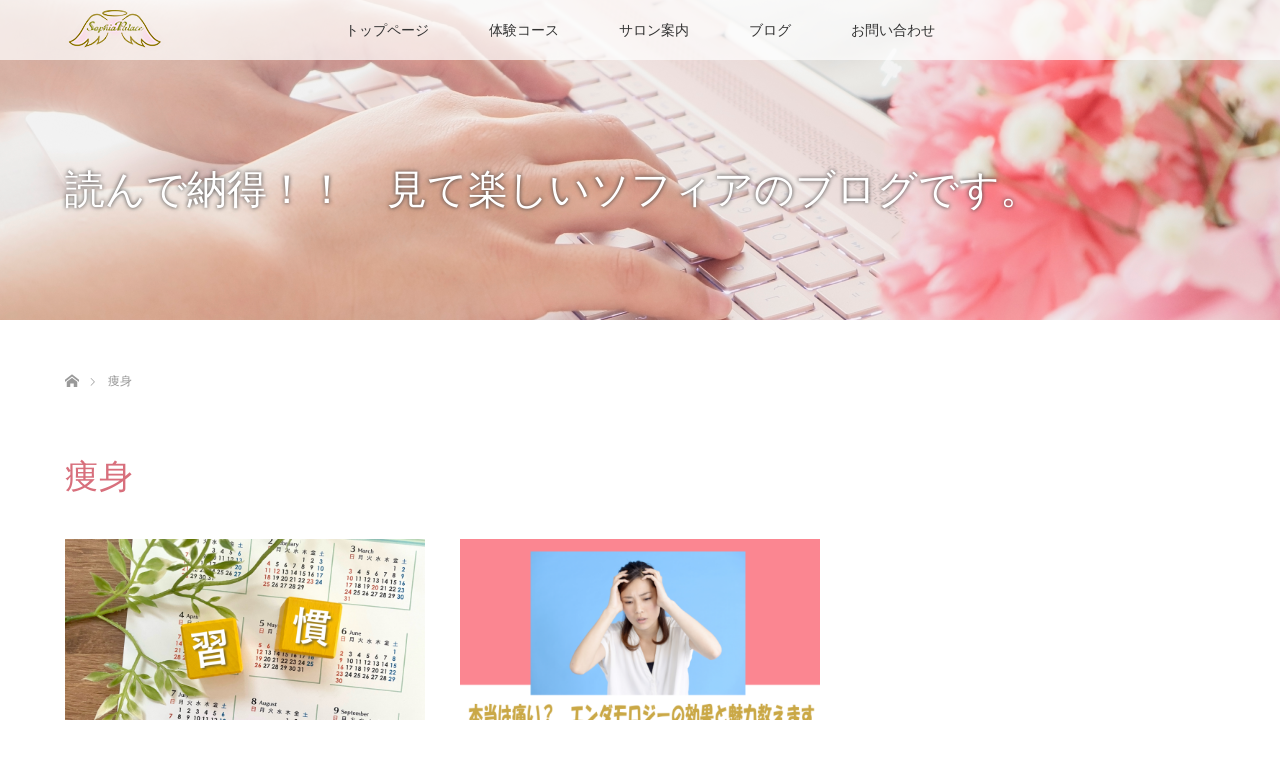

--- FILE ---
content_type: text/html; charset=UTF-8
request_url: https://www.esthe-sophia.jp/tag/%E7%97%A9%E8%BA%AB/
body_size: 13968
content:
<!DOCTYPE html>
<html class="pc" dir="ltr" lang="ja" prefix="og: https://ogp.me/ns#">
<head>
<meta charset="UTF-8">
<!--[if IE]><meta http-equiv="X-UA-Compatible" content="IE=edge"><![endif]-->
<meta name="viewport" content="width=device-width">

<meta name="description" content="ソフィアパレスの公式ホームページです。「結果が出なきゃエステじゃない」をモットーにしたトータルエステサロンです。">
<link rel="pingback" href="https://www.esthe-sophia.jp/xmlrpc.php">
	<style>img:is([sizes="auto" i], [sizes^="auto," i]) { contain-intrinsic-size: 3000px 1500px }</style>
	
		<!-- All in One SEO 4.9.3 - aioseo.com -->
		<title>痩身 | エステ ソフィアパレス</title>
	<meta name="robots" content="noindex, max-snippet:-1, max-image-preview:large, max-video-preview:-1" />
	<meta name="google-site-verification" content="ia48cyl1D70c9HOFEqv4nYySd3v5wUPeU8vsG7l4zMU" />
	<link rel="canonical" href="https://www.esthe-sophia.jp/tag/%e7%97%a9%e8%ba%ab/" />
	<meta name="generator" content="All in One SEO (AIOSEO) 4.9.3" />
		<script type="application/ld+json" class="aioseo-schema">
			{"@context":"https:\/\/schema.org","@graph":[{"@type":"BreadcrumbList","@id":"https:\/\/www.esthe-sophia.jp\/tag\/%E7%97%A9%E8%BA%AB\/#breadcrumblist","itemListElement":[{"@type":"ListItem","@id":"https:\/\/www.esthe-sophia.jp#listItem","position":1,"name":"\u30db\u30fc\u30e0","item":"https:\/\/www.esthe-sophia.jp","nextItem":{"@type":"ListItem","@id":"https:\/\/www.esthe-sophia.jp\/tag\/%e7%97%a9%e8%ba%ab\/#listItem","name":"\u75e9\u8eab"}},{"@type":"ListItem","@id":"https:\/\/www.esthe-sophia.jp\/tag\/%e7%97%a9%e8%ba%ab\/#listItem","position":2,"name":"\u75e9\u8eab","previousItem":{"@type":"ListItem","@id":"https:\/\/www.esthe-sophia.jp#listItem","name":"\u30db\u30fc\u30e0"}}]},{"@type":"CollectionPage","@id":"https:\/\/www.esthe-sophia.jp\/tag\/%E7%97%A9%E8%BA%AB\/#collectionpage","url":"https:\/\/www.esthe-sophia.jp\/tag\/%E7%97%A9%E8%BA%AB\/","name":"\u75e9\u8eab | \u30a8\u30b9\u30c6 \u30bd\u30d5\u30a3\u30a2\u30d1\u30ec\u30b9","inLanguage":"ja","isPartOf":{"@id":"https:\/\/www.esthe-sophia.jp\/#website"},"breadcrumb":{"@id":"https:\/\/www.esthe-sophia.jp\/tag\/%E7%97%A9%E8%BA%AB\/#breadcrumblist"}},{"@type":"Organization","@id":"https:\/\/www.esthe-sophia.jp\/#organization","name":"\u30a8\u30b9\u30c6 \u30bd\u30d5\u30a3\u30a2\u30d1\u30ec\u30b9","description":"\u30bd\u30d5\u30a3\u30a2\u30d1\u30ec\u30b9\u306e\u516c\u5f0f\u30db\u30fc\u30e0\u30da\u30fc\u30b8\u3067\u3059\u3002\u300c\u7d50\u679c\u304c\u51fa\u306a\u304d\u3083\u30a8\u30b9\u30c6\u3058\u3083\u306a\u3044\u300d\u3092\u30e2\u30c3\u30c8\u30fc\u306b\u3057\u305f\u30c8\u30fc\u30bf\u30eb\u30a8\u30b9\u30c6\u30b5\u30ed\u30f3\u3067\u3059\u3002","url":"https:\/\/www.esthe-sophia.jp\/"},{"@type":"WebSite","@id":"https:\/\/www.esthe-sophia.jp\/#website","url":"https:\/\/www.esthe-sophia.jp\/","name":"\u30a8\u30b9\u30c6 \u30bd\u30d5\u30a3\u30a2\u30d1\u30ec\u30b9","description":"\u30bd\u30d5\u30a3\u30a2\u30d1\u30ec\u30b9\u306e\u516c\u5f0f\u30db\u30fc\u30e0\u30da\u30fc\u30b8\u3067\u3059\u3002\u300c\u7d50\u679c\u304c\u51fa\u306a\u304d\u3083\u30a8\u30b9\u30c6\u3058\u3083\u306a\u3044\u300d\u3092\u30e2\u30c3\u30c8\u30fc\u306b\u3057\u305f\u30c8\u30fc\u30bf\u30eb\u30a8\u30b9\u30c6\u30b5\u30ed\u30f3\u3067\u3059\u3002","inLanguage":"ja","publisher":{"@id":"https:\/\/www.esthe-sophia.jp\/#organization"}}]}
		</script>
		<!-- All in One SEO -->

<link rel='dns-prefetch' href='//stats.wp.com' />
<link rel='dns-prefetch' href='//widgets.wp.com' />
<link rel='dns-prefetch' href='//s0.wp.com' />
<link rel='dns-prefetch' href='//0.gravatar.com' />
<link rel='dns-prefetch' href='//1.gravatar.com' />
<link rel='dns-prefetch' href='//2.gravatar.com' />
<link rel='preconnect' href='//c0.wp.com' />
<link rel='preconnect' href='//i0.wp.com' />
<link rel="alternate" type="application/rss+xml" title="エステ ソフィアパレス &raquo; フィード" href="https://www.esthe-sophia.jp/feed/" />
<link rel="alternate" type="application/rss+xml" title="エステ ソフィアパレス &raquo; コメントフィード" href="https://www.esthe-sophia.jp/comments/feed/" />
<script type="text/javascript" id="wpp-js" src="https://www.esthe-sophia.jp/wp-content/plugins/wordpress-popular-posts/assets/js/wpp.min.js?ver=7.3.6" data-sampling="0" data-sampling-rate="100" data-api-url="https://www.esthe-sophia.jp/wp-json/wordpress-popular-posts" data-post-id="0" data-token="0d230482b4" data-lang="0" data-debug="0"></script>
<link rel="alternate" type="application/rss+xml" title="エステ ソフィアパレス &raquo; 痩身 タグのフィード" href="https://www.esthe-sophia.jp/tag/%e7%97%a9%e8%ba%ab/feed/" />
<script type="text/javascript">
/* <![CDATA[ */
window._wpemojiSettings = {"baseUrl":"https:\/\/s.w.org\/images\/core\/emoji\/16.0.1\/72x72\/","ext":".png","svgUrl":"https:\/\/s.w.org\/images\/core\/emoji\/16.0.1\/svg\/","svgExt":".svg","source":{"concatemoji":"https:\/\/www.esthe-sophia.jp\/wp-includes\/js\/wp-emoji-release.min.js?ver=6.8.3"}};
/*! This file is auto-generated */
!function(s,n){var o,i,e;function c(e){try{var t={supportTests:e,timestamp:(new Date).valueOf()};sessionStorage.setItem(o,JSON.stringify(t))}catch(e){}}function p(e,t,n){e.clearRect(0,0,e.canvas.width,e.canvas.height),e.fillText(t,0,0);var t=new Uint32Array(e.getImageData(0,0,e.canvas.width,e.canvas.height).data),a=(e.clearRect(0,0,e.canvas.width,e.canvas.height),e.fillText(n,0,0),new Uint32Array(e.getImageData(0,0,e.canvas.width,e.canvas.height).data));return t.every(function(e,t){return e===a[t]})}function u(e,t){e.clearRect(0,0,e.canvas.width,e.canvas.height),e.fillText(t,0,0);for(var n=e.getImageData(16,16,1,1),a=0;a<n.data.length;a++)if(0!==n.data[a])return!1;return!0}function f(e,t,n,a){switch(t){case"flag":return n(e,"\ud83c\udff3\ufe0f\u200d\u26a7\ufe0f","\ud83c\udff3\ufe0f\u200b\u26a7\ufe0f")?!1:!n(e,"\ud83c\udde8\ud83c\uddf6","\ud83c\udde8\u200b\ud83c\uddf6")&&!n(e,"\ud83c\udff4\udb40\udc67\udb40\udc62\udb40\udc65\udb40\udc6e\udb40\udc67\udb40\udc7f","\ud83c\udff4\u200b\udb40\udc67\u200b\udb40\udc62\u200b\udb40\udc65\u200b\udb40\udc6e\u200b\udb40\udc67\u200b\udb40\udc7f");case"emoji":return!a(e,"\ud83e\udedf")}return!1}function g(e,t,n,a){var r="undefined"!=typeof WorkerGlobalScope&&self instanceof WorkerGlobalScope?new OffscreenCanvas(300,150):s.createElement("canvas"),o=r.getContext("2d",{willReadFrequently:!0}),i=(o.textBaseline="top",o.font="600 32px Arial",{});return e.forEach(function(e){i[e]=t(o,e,n,a)}),i}function t(e){var t=s.createElement("script");t.src=e,t.defer=!0,s.head.appendChild(t)}"undefined"!=typeof Promise&&(o="wpEmojiSettingsSupports",i=["flag","emoji"],n.supports={everything:!0,everythingExceptFlag:!0},e=new Promise(function(e){s.addEventListener("DOMContentLoaded",e,{once:!0})}),new Promise(function(t){var n=function(){try{var e=JSON.parse(sessionStorage.getItem(o));if("object"==typeof e&&"number"==typeof e.timestamp&&(new Date).valueOf()<e.timestamp+604800&&"object"==typeof e.supportTests)return e.supportTests}catch(e){}return null}();if(!n){if("undefined"!=typeof Worker&&"undefined"!=typeof OffscreenCanvas&&"undefined"!=typeof URL&&URL.createObjectURL&&"undefined"!=typeof Blob)try{var e="postMessage("+g.toString()+"("+[JSON.stringify(i),f.toString(),p.toString(),u.toString()].join(",")+"));",a=new Blob([e],{type:"text/javascript"}),r=new Worker(URL.createObjectURL(a),{name:"wpTestEmojiSupports"});return void(r.onmessage=function(e){c(n=e.data),r.terminate(),t(n)})}catch(e){}c(n=g(i,f,p,u))}t(n)}).then(function(e){for(var t in e)n.supports[t]=e[t],n.supports.everything=n.supports.everything&&n.supports[t],"flag"!==t&&(n.supports.everythingExceptFlag=n.supports.everythingExceptFlag&&n.supports[t]);n.supports.everythingExceptFlag=n.supports.everythingExceptFlag&&!n.supports.flag,n.DOMReady=!1,n.readyCallback=function(){n.DOMReady=!0}}).then(function(){return e}).then(function(){var e;n.supports.everything||(n.readyCallback(),(e=n.source||{}).concatemoji?t(e.concatemoji):e.wpemoji&&e.twemoji&&(t(e.twemoji),t(e.wpemoji)))}))}((window,document),window._wpemojiSettings);
/* ]]> */
</script>
<link rel='stylesheet' id='style-css' href='https://www.esthe-sophia.jp/wp-content/themes/lotus_tcd039-child/style.css?ver=2.4' type='text/css' media='all' />
<style id='wp-emoji-styles-inline-css' type='text/css'>

	img.wp-smiley, img.emoji {
		display: inline !important;
		border: none !important;
		box-shadow: none !important;
		height: 1em !important;
		width: 1em !important;
		margin: 0 0.07em !important;
		vertical-align: -0.1em !important;
		background: none !important;
		padding: 0 !important;
	}
</style>
<link rel='stylesheet' id='wp-block-library-css' href='https://www.esthe-sophia.jp/wp-content/plugins/gutenberg/build/styles/block-library/style.min.css?ver=22.4.0' type='text/css' media='all' />
<style id='classic-theme-styles-inline-css' type='text/css'>
.wp-block-button__link{background-color:#32373c;border-radius:9999px;box-shadow:none;color:#fff;font-size:1.125em;padding:calc(.667em + 2px) calc(1.333em + 2px);text-decoration:none}.wp-block-file__button{background:#32373c;color:#fff}.wp-block-accordion-heading{margin:0}.wp-block-accordion-heading__toggle{background-color:inherit!important;color:inherit!important}.wp-block-accordion-heading__toggle:not(:focus-visible){outline:none}.wp-block-accordion-heading__toggle:focus,.wp-block-accordion-heading__toggle:hover{background-color:inherit!important;border:none;box-shadow:none;color:inherit;padding:var(--wp--preset--spacing--20,1em) 0;text-decoration:none}.wp-block-accordion-heading__toggle:focus-visible{outline:auto;outline-offset:0}
</style>
<link rel='stylesheet' id='aioseo/css/src/vue/standalone/blocks/table-of-contents/global.scss-css' href='https://www.esthe-sophia.jp/wp-content/plugins/all-in-one-seo-pack/dist/Lite/assets/css/table-of-contents/global.e90f6d47.css?ver=4.9.3' type='text/css' media='all' />
<link rel='stylesheet' id='mediaelement-css' href='https://c0.wp.com/c/6.8.3/wp-includes/js/mediaelement/mediaelementplayer-legacy.min.css' type='text/css' media='all' />
<link rel='stylesheet' id='wp-mediaelement-css' href='https://c0.wp.com/c/6.8.3/wp-includes/js/mediaelement/wp-mediaelement.min.css' type='text/css' media='all' />
<style id='jetpack-sharing-buttons-style-inline-css' type='text/css'>
.jetpack-sharing-buttons__services-list{display:flex;flex-direction:row;flex-wrap:wrap;gap:0;list-style-type:none;margin:5px;padding:0}.jetpack-sharing-buttons__services-list.has-small-icon-size{font-size:12px}.jetpack-sharing-buttons__services-list.has-normal-icon-size{font-size:16px}.jetpack-sharing-buttons__services-list.has-large-icon-size{font-size:24px}.jetpack-sharing-buttons__services-list.has-huge-icon-size{font-size:36px}@media print{.jetpack-sharing-buttons__services-list{display:none!important}}.editor-styles-wrapper .wp-block-jetpack-sharing-buttons{gap:0;padding-inline-start:0}ul.jetpack-sharing-buttons__services-list.has-background{padding:1.25em 2.375em}
</style>
<link rel='stylesheet' id='contact-form-7-css' href='https://www.esthe-sophia.jp/wp-content/plugins/contact-form-7/includes/css/styles.css?ver=6.1.4' type='text/css' media='all' />
<style id='global-styles-inline-css' type='text/css'>
:root{--wp--preset--aspect-ratio--square: 1;--wp--preset--aspect-ratio--4-3: 4/3;--wp--preset--aspect-ratio--3-4: 3/4;--wp--preset--aspect-ratio--3-2: 3/2;--wp--preset--aspect-ratio--2-3: 2/3;--wp--preset--aspect-ratio--16-9: 16/9;--wp--preset--aspect-ratio--9-16: 9/16;--wp--preset--color--black: #000000;--wp--preset--color--cyan-bluish-gray: #abb8c3;--wp--preset--color--white: #ffffff;--wp--preset--color--pale-pink: #f78da7;--wp--preset--color--vivid-red: #cf2e2e;--wp--preset--color--luminous-vivid-orange: #ff6900;--wp--preset--color--luminous-vivid-amber: #fcb900;--wp--preset--color--light-green-cyan: #7bdcb5;--wp--preset--color--vivid-green-cyan: #00d084;--wp--preset--color--pale-cyan-blue: #8ed1fc;--wp--preset--color--vivid-cyan-blue: #0693e3;--wp--preset--color--vivid-purple: #9b51e0;--wp--preset--gradient--vivid-cyan-blue-to-vivid-purple: linear-gradient(135deg,rgb(6,147,227) 0%,rgb(155,81,224) 100%);--wp--preset--gradient--light-green-cyan-to-vivid-green-cyan: linear-gradient(135deg,rgb(122,220,180) 0%,rgb(0,208,130) 100%);--wp--preset--gradient--luminous-vivid-amber-to-luminous-vivid-orange: linear-gradient(135deg,rgb(252,185,0) 0%,rgb(255,105,0) 100%);--wp--preset--gradient--luminous-vivid-orange-to-vivid-red: linear-gradient(135deg,rgb(255,105,0) 0%,rgb(207,46,46) 100%);--wp--preset--gradient--very-light-gray-to-cyan-bluish-gray: linear-gradient(135deg,rgb(238,238,238) 0%,rgb(169,184,195) 100%);--wp--preset--gradient--cool-to-warm-spectrum: linear-gradient(135deg,rgb(74,234,220) 0%,rgb(151,120,209) 20%,rgb(207,42,186) 40%,rgb(238,44,130) 60%,rgb(251,105,98) 80%,rgb(254,248,76) 100%);--wp--preset--gradient--blush-light-purple: linear-gradient(135deg,rgb(255,206,236) 0%,rgb(152,150,240) 100%);--wp--preset--gradient--blush-bordeaux: linear-gradient(135deg,rgb(254,205,165) 0%,rgb(254,45,45) 50%,rgb(107,0,62) 100%);--wp--preset--gradient--luminous-dusk: linear-gradient(135deg,rgb(255,203,112) 0%,rgb(199,81,192) 50%,rgb(65,88,208) 100%);--wp--preset--gradient--pale-ocean: linear-gradient(135deg,rgb(255,245,203) 0%,rgb(182,227,212) 50%,rgb(51,167,181) 100%);--wp--preset--gradient--electric-grass: linear-gradient(135deg,rgb(202,248,128) 0%,rgb(113,206,126) 100%);--wp--preset--gradient--midnight: linear-gradient(135deg,rgb(2,3,129) 0%,rgb(40,116,252) 100%);--wp--preset--font-size--small: 13px;--wp--preset--font-size--medium: 20px;--wp--preset--font-size--large: 36px;--wp--preset--font-size--x-large: 42px;--wp--preset--spacing--20: 0.44rem;--wp--preset--spacing--30: 0.67rem;--wp--preset--spacing--40: 1rem;--wp--preset--spacing--50: 1.5rem;--wp--preset--spacing--60: 2.25rem;--wp--preset--spacing--70: 3.38rem;--wp--preset--spacing--80: 5.06rem;--wp--preset--shadow--natural: 6px 6px 9px rgba(0, 0, 0, 0.2);--wp--preset--shadow--deep: 12px 12px 50px rgba(0, 0, 0, 0.4);--wp--preset--shadow--sharp: 6px 6px 0px rgba(0, 0, 0, 0.2);--wp--preset--shadow--outlined: 6px 6px 0px -3px rgb(255, 255, 255), 6px 6px rgb(0, 0, 0);--wp--preset--shadow--crisp: 6px 6px 0px rgb(0, 0, 0);}:where(body) { margin: 0; }:where(.is-layout-flex){gap: 0.5em;}:where(.is-layout-grid){gap: 0.5em;}body .is-layout-flex{display: flex;}.is-layout-flex{flex-wrap: wrap;align-items: center;}.is-layout-flex > :is(*, div){margin: 0;}body .is-layout-grid{display: grid;}.is-layout-grid > :is(*, div){margin: 0;}body{padding-top: 0px;padding-right: 0px;padding-bottom: 0px;padding-left: 0px;}a:where(:not(.wp-element-button)){text-decoration: underline;}:root :where(.wp-element-button, .wp-block-button__link){background-color: #32373c;border-width: 0;color: #fff;font-family: inherit;font-size: inherit;font-style: inherit;font-weight: inherit;letter-spacing: inherit;line-height: inherit;padding-top: calc(0.667em + 2px);padding-right: calc(1.333em + 2px);padding-bottom: calc(0.667em + 2px);padding-left: calc(1.333em + 2px);text-decoration: none;text-transform: inherit;}.has-black-color{color: var(--wp--preset--color--black) !important;}.has-cyan-bluish-gray-color{color: var(--wp--preset--color--cyan-bluish-gray) !important;}.has-white-color{color: var(--wp--preset--color--white) !important;}.has-pale-pink-color{color: var(--wp--preset--color--pale-pink) !important;}.has-vivid-red-color{color: var(--wp--preset--color--vivid-red) !important;}.has-luminous-vivid-orange-color{color: var(--wp--preset--color--luminous-vivid-orange) !important;}.has-luminous-vivid-amber-color{color: var(--wp--preset--color--luminous-vivid-amber) !important;}.has-light-green-cyan-color{color: var(--wp--preset--color--light-green-cyan) !important;}.has-vivid-green-cyan-color{color: var(--wp--preset--color--vivid-green-cyan) !important;}.has-pale-cyan-blue-color{color: var(--wp--preset--color--pale-cyan-blue) !important;}.has-vivid-cyan-blue-color{color: var(--wp--preset--color--vivid-cyan-blue) !important;}.has-vivid-purple-color{color: var(--wp--preset--color--vivid-purple) !important;}.has-black-background-color{background-color: var(--wp--preset--color--black) !important;}.has-cyan-bluish-gray-background-color{background-color: var(--wp--preset--color--cyan-bluish-gray) !important;}.has-white-background-color{background-color: var(--wp--preset--color--white) !important;}.has-pale-pink-background-color{background-color: var(--wp--preset--color--pale-pink) !important;}.has-vivid-red-background-color{background-color: var(--wp--preset--color--vivid-red) !important;}.has-luminous-vivid-orange-background-color{background-color: var(--wp--preset--color--luminous-vivid-orange) !important;}.has-luminous-vivid-amber-background-color{background-color: var(--wp--preset--color--luminous-vivid-amber) !important;}.has-light-green-cyan-background-color{background-color: var(--wp--preset--color--light-green-cyan) !important;}.has-vivid-green-cyan-background-color{background-color: var(--wp--preset--color--vivid-green-cyan) !important;}.has-pale-cyan-blue-background-color{background-color: var(--wp--preset--color--pale-cyan-blue) !important;}.has-vivid-cyan-blue-background-color{background-color: var(--wp--preset--color--vivid-cyan-blue) !important;}.has-vivid-purple-background-color{background-color: var(--wp--preset--color--vivid-purple) !important;}.has-black-border-color{border-color: var(--wp--preset--color--black) !important;}.has-cyan-bluish-gray-border-color{border-color: var(--wp--preset--color--cyan-bluish-gray) !important;}.has-white-border-color{border-color: var(--wp--preset--color--white) !important;}.has-pale-pink-border-color{border-color: var(--wp--preset--color--pale-pink) !important;}.has-vivid-red-border-color{border-color: var(--wp--preset--color--vivid-red) !important;}.has-luminous-vivid-orange-border-color{border-color: var(--wp--preset--color--luminous-vivid-orange) !important;}.has-luminous-vivid-amber-border-color{border-color: var(--wp--preset--color--luminous-vivid-amber) !important;}.has-light-green-cyan-border-color{border-color: var(--wp--preset--color--light-green-cyan) !important;}.has-vivid-green-cyan-border-color{border-color: var(--wp--preset--color--vivid-green-cyan) !important;}.has-pale-cyan-blue-border-color{border-color: var(--wp--preset--color--pale-cyan-blue) !important;}.has-vivid-cyan-blue-border-color{border-color: var(--wp--preset--color--vivid-cyan-blue) !important;}.has-vivid-purple-border-color{border-color: var(--wp--preset--color--vivid-purple) !important;}.has-vivid-cyan-blue-to-vivid-purple-gradient-background{background: var(--wp--preset--gradient--vivid-cyan-blue-to-vivid-purple) !important;}.has-light-green-cyan-to-vivid-green-cyan-gradient-background{background: var(--wp--preset--gradient--light-green-cyan-to-vivid-green-cyan) !important;}.has-luminous-vivid-amber-to-luminous-vivid-orange-gradient-background{background: var(--wp--preset--gradient--luminous-vivid-amber-to-luminous-vivid-orange) !important;}.has-luminous-vivid-orange-to-vivid-red-gradient-background{background: var(--wp--preset--gradient--luminous-vivid-orange-to-vivid-red) !important;}.has-very-light-gray-to-cyan-bluish-gray-gradient-background{background: var(--wp--preset--gradient--very-light-gray-to-cyan-bluish-gray) !important;}.has-cool-to-warm-spectrum-gradient-background{background: var(--wp--preset--gradient--cool-to-warm-spectrum) !important;}.has-blush-light-purple-gradient-background{background: var(--wp--preset--gradient--blush-light-purple) !important;}.has-blush-bordeaux-gradient-background{background: var(--wp--preset--gradient--blush-bordeaux) !important;}.has-luminous-dusk-gradient-background{background: var(--wp--preset--gradient--luminous-dusk) !important;}.has-pale-ocean-gradient-background{background: var(--wp--preset--gradient--pale-ocean) !important;}.has-electric-grass-gradient-background{background: var(--wp--preset--gradient--electric-grass) !important;}.has-midnight-gradient-background{background: var(--wp--preset--gradient--midnight) !important;}.has-small-font-size{font-size: var(--wp--preset--font-size--small) !important;}.has-medium-font-size{font-size: var(--wp--preset--font-size--medium) !important;}.has-large-font-size{font-size: var(--wp--preset--font-size--large) !important;}.has-x-large-font-size{font-size: var(--wp--preset--font-size--x-large) !important;}
:where(.wp-block-columns.is-layout-flex){gap: 2em;}:where(.wp-block-columns.is-layout-grid){gap: 2em;}
:root :where(.wp-block-pullquote){font-size: 1.5em;line-height: 1.6;}
:where(.wp-block-post-template.is-layout-flex){gap: 1.25em;}:where(.wp-block-post-template.is-layout-grid){gap: 1.25em;}
:where(.wp-block-term-template.is-layout-flex){gap: 1.25em;}:where(.wp-block-term-template.is-layout-grid){gap: 1.25em;}
</style>
<link rel='stylesheet' id='toc-screen-css' href='https://www.esthe-sophia.jp/wp-content/plugins/table-of-contents-plus/screen.min.css?ver=2411.1' type='text/css' media='all' />
<style id='toc-screen-inline-css' type='text/css'>
div#toc_container {background: #ffffff;border: 1px solid #aaaaaa;}div#toc_container ul li {font-size: 100%;}div#toc_container p.toc_title {color: #d06da3;}div#toc_container p.toc_title a,div#toc_container ul.toc_list a {color: #d685b0;}div#toc_container p.toc_title a:hover,div#toc_container ul.toc_list a:hover {color: #3168c0;}div#toc_container p.toc_title a:hover,div#toc_container ul.toc_list a:hover {color: #3168c0;}div#toc_container p.toc_title a:visited,div#toc_container ul.toc_list a:visited {color: #6d1782;}
</style>
<link rel='stylesheet' id='wordpress-popular-posts-css-css' href='https://www.esthe-sophia.jp/wp-content/plugins/wordpress-popular-posts/assets/css/wpp.css?ver=7.3.6' type='text/css' media='all' />
<link rel='stylesheet' id='parent-style-css' href='https://www.esthe-sophia.jp/wp-content/themes/lotus_tcd039/style.css?0620&#038;ver=6.8.3' type='text/css' media='all' />
<link rel='stylesheet' id='jetpack_likes-css' href='https://c0.wp.com/p/jetpack/15.4/modules/likes/style.css' type='text/css' media='all' />
<script type="text/javascript" src="https://c0.wp.com/c/6.8.3/wp-includes/js/jquery/jquery.min.js" id="jquery-core-js"></script>
<script type="text/javascript" src="https://c0.wp.com/c/6.8.3/wp-includes/js/jquery/jquery-migrate.min.js" id="jquery-migrate-js"></script>
<script type="text/javascript" src="https://www.esthe-sophia.jp/wp-content/themes/lotus_tcd039-child/js/fadeIn.js?ver=6.8.3" id="fadeIn-js"></script>
<script type="text/javascript" src="https://www.esthe-sophia.jp/wp-content/themes/lotus_tcd039-child/js/link_scroll.js?ver=6.8.3" id="link_scroll-js"></script>
<script type="text/javascript" src="https://www.esthe-sophia.jp/wp-content/themes/lotus_tcd039-child/js/qa_open.js?ver=6.8.3" id="qa_open-js"></script>
<link rel="https://api.w.org/" href="https://www.esthe-sophia.jp/wp-json/" /><link rel="alternate" title="JSON" type="application/json" href="https://www.esthe-sophia.jp/wp-json/wp/v2/tags/50" /><!-- Google Tag Manager -->
<script>(function(w,d,s,l,i){w[l]=w[l]||[];w[l].push({'gtm.start':
new Date().getTime(),event:'gtm.js'});var f=d.getElementsByTagName(s)[0],
j=d.createElement(s),dl=l!='dataLayer'?'&l='+l:'';j.async=true;j.src=
'https://www.googletagmanager.com/gtm.js?id='+i+dl;f.parentNode.insertBefore(j,f);
})(window,document,'script','dataLayer','GTM-TMW9QK6');</script>
<!-- End Google Tag Manager -->
		<script type="text/javascript">
	window._wp_rp_static_base_url = 'https://wprp.sovrn.com/static/';
	window._wp_rp_wp_ajax_url = "https://www.esthe-sophia.jp/wp-admin/admin-ajax.php";
	window._wp_rp_plugin_version = '3.6.4';
	window._wp_rp_post_id = '2451';
	window._wp_rp_num_rel_posts = '6';
	window._wp_rp_thumbnails = true;
	window._wp_rp_post_title = '%E3%83%97%E3%83%AD%E3%83%86%E3%82%A4%E3%83%B3%E3%81%A7%E7%AD%8B%E8%82%89UP%E3%81%A8%E7%BE%8E%E5%AE%B9%E3%81%AB%E5%A5%BD%E5%BD%B1%E9%9F%BF%EF%BC%BB%E7%BF%92%E6%85%A3%E7%9A%84%E3%81%AB%E6%91%82%E3%82%8B%E3%81%AB%E3%81%AF%E5%91%B3%E3%81%A8%E8%A9%A6%E9%A3%B2%E3%81%8C%E6%9C%80%E9%81%A9%E8%A7%A3%EF%BC%BD';
	window._wp_rp_post_tags = ['%E3%82%BF%E3%83%B3%E3%83%91%E3%82%AF%E8%B3%AA', '%E3%83%9C%E3%83%87%E3%82%A3%E3%83%BC', '%E3%83%80%E3%82%A4%E3%82%A8%E3%83%83%E3%83%88', '%E7%97%A9%E8%BA%AB', '%E3%83%97%E3%83%AD%E3%83%86%E3%82%A4%E3%83%B3', '%E5%95%86%E5%93%81', 'figur', 'h2', 'pa', 'alt', 'div'];
	window._wp_rp_promoted_content = true;
</script>
<link rel="stylesheet" href="https://www.esthe-sophia.jp/wp-content/plugins/wordpress-23-related-posts-plugin/static/themes/vertical-m.css?version=3.6.4" />
	<style>img#wpstats{display:none}</style>
		            <style id="wpp-loading-animation-styles">@-webkit-keyframes bgslide{from{background-position-x:0}to{background-position-x:-200%}}@keyframes bgslide{from{background-position-x:0}to{background-position-x:-200%}}.wpp-widget-block-placeholder,.wpp-shortcode-placeholder{margin:0 auto;width:60px;height:3px;background:#dd3737;background:linear-gradient(90deg,#dd3737 0%,#571313 10%,#dd3737 100%);background-size:200% auto;border-radius:3px;-webkit-animation:bgslide 1s infinite linear;animation:bgslide 1s infinite linear}</style>
            
<link rel="stylesheet" media="screen and (max-width:770px)" href="https://www.esthe-sophia.jp/wp-content/themes/lotus_tcd039/responsive.css?ver=2.4">
<link rel="stylesheet" href="https://www.esthe-sophia.jp/wp-content/themes/lotus_tcd039/css/footer-bar.css?ver=2.4">

<script src="https://www.esthe-sophia.jp/wp-content/themes/lotus_tcd039/js/jquery.easing.1.3.js?ver=2.4"></script>
<script src="https://www.esthe-sophia.jp/wp-content/themes/lotus_tcd039/js/jscript.js?ver=2.4"></script>
<script src="https://www.esthe-sophia.jp/wp-content/themes/lotus_tcd039/js/functions.js?ver=2.4"></script>
<script src="https://www.esthe-sophia.jp/wp-content/themes/lotus_tcd039/js/comment.js?ver=2.4"></script>

<style type="text/css">
body, input, textarea { font-family: Verdana, "Hiragino Kaku Gothic ProN", "ヒラギノ角ゴ ProN W3", "メイリオ", Meiryo, sans-serif; }
.rich_font { font-weight:500; font-family: "Times New Roman" , "游明朝" , "Yu Mincho" , "游明朝体" , "YuMincho" , "ヒラギノ明朝 Pro W3" , "Hiragino Mincho Pro" , "HiraMinProN-W3" , "HGS明朝E" , "ＭＳ Ｐ明朝" , "MS PMincho" , serif; }

body { font-size:15px; }

.pc #header .logo { font-size:21px; }
.mobile #header .logo { font-size:18px; }
.pc #header .desc { font-size:12px; }
#footer_logo .logo { font-size:40px; }
#footer_logo .desc { font-size:12px; }
.pc #header #logo_text_fixed .logo { font-size:21px; }

.index_box_list .image img, #index_blog_list li .image img, #related_post li a.image img, .styled_post_list1 .image img, #recent_news .image img{
  -webkit-transition: all 0.35s ease-in-out; -moz-transition: all 0.35s ease-in-out; transition: all 0.35s ease-in-out;
  -webkit-transform: scale(1); -moz-transform: scale(1); -ms-transform: scale(1); -o-transform: scale(1); transform: scale(1);
  -webkit-backface-visibility:hidden; backface-visibility:hidden;
}
.index_box_list .image a:hover img, #index_blog_list li .image:hover img, #related_post li a.image:hover img, .styled_post_list1 .image:hover img, #recent_news .image:hover img{
 -webkit-transform: scale(1.2); -moz-transform: scale(1.2); -ms-transform: scale(1.2); -o-transform: scale(1.2); transform: scale(1.2);
}

.pc .home #header_top{ background:rgba(255,255,255,1) }
.pc .home #global_menu{ background:rgba(255,255,255,0.7) }
.pc .header_fix #header{ background:rgba(255,255,255,1) }
	.pc .not_home #header{ background:rgba(255,255,255,0.7) }
.pc .not_home.header_fix2 #header{ background:rgba(255,255,255,1) }
.pc #global_menu > ul > li > a{ color:#333333; }

.pc #index_content2 .catchphrase .headline { font-size:40px; }
.pc #index_content2 .catchphrase .desc { font-size:13px; }


a:hover, #comment_header ul li a:hover, .pc #global_menu > ul > li.active > a, .pc #global_menu li.current-menu-item > a, .pc #global_menu > ul > li > a:hover, #header_logo .logo a:hover, #bread_crumb li.home a:hover:before, #bread_crumb li a:hover,
 .footer_menu li:first-child a, .footer_menu li:only-child a, #previous_next_post a:hover, .color_headline
  { color:#D86F7C; }

.pc #global_menu ul ul a, #return_top a, .next_page_link a:hover, .page_navi a:hover, .collapse_category_list li a:hover .count, .index_archive_link a:hover, .slick-arrow:hover, #header_logo_index .link:hover,
 #previous_next_page a:hover, .page_navi p.back a:hover, .collapse_category_list li a:hover .count, .mobile #global_menu li a:hover,
  #wp-calendar td a:hover, #wp-calendar #prev a:hover, #wp-calendar #next a:hover, .widget_search #search-btn input:hover, .widget_search #searchsubmit:hover, .side_widget.google_search #searchsubmit:hover,
   #submit_comment:hover, #comment_header ul li a:hover, #comment_header ul li.comment_switch_active a, #comment_header #comment_closed p, #post_pagination a:hover, #post_pagination p, a.menu_button:hover, .mobile .footer_menu a:hover, .mobile #footer_menu_bottom li a:hover
    { background-color:#D86F7C; }

.pc #global_menu ul ul a:hover, #return_top a:hover
 { background-color:#BD5E68; }

.side_headline, #footer_address, #recent_news .headline, .page_navi span.current
 { background-color:#F2D2D0; }

#index_content1_top
 { background-color:#F1D2D0; }

#comment_textarea textarea:focus, #guest_info input:focus, #comment_header ul li a:hover, #comment_header ul li.comment_switch_active a, #comment_header #comment_closed p
 { border-color:#D86F7C; }

#comment_header ul li.comment_switch_active a:after, #comment_header #comment_closed p:after
 { border-color:#D86F7C transparent transparent transparent; }

.collapse_category_list li a:before
 { border-color: transparent transparent transparent #D86F7C; }


  #site_loader_spinner { border:4px solid rgba(216,111,124,0.2); border-top-color:#D86F7C; }

.renewal-comment{
display:none;
}
</style>


<script type="text/javascript">
jQuery(document).ready(function($){
  $('a').not('a[href^="#"], a[href^="tel"], [href^="javascript:void(0);"], a[target="_blank"]').click(function(){
    var pass = $(this).attr("href");
    $('body').fadeOut();
    setTimeout(function(){
      location.href = pass;
    },300);
    return false;
  });
});
</script>


<link rel="icon" href="https://i0.wp.com/www.esthe-sophia.jp/wp-content/uploads/2025/02/cropped-e726a3044eeefc7f70cd71523c56eea8.png?fit=32%2C32&#038;ssl=1" sizes="32x32" />
<link rel="icon" href="https://i0.wp.com/www.esthe-sophia.jp/wp-content/uploads/2025/02/cropped-e726a3044eeefc7f70cd71523c56eea8.png?fit=192%2C192&#038;ssl=1" sizes="192x192" />
<link rel="apple-touch-icon" href="https://i0.wp.com/www.esthe-sophia.jp/wp-content/uploads/2025/02/cropped-e726a3044eeefc7f70cd71523c56eea8.png?fit=180%2C180&#038;ssl=1" />
<meta name="msapplication-TileImage" content="https://i0.wp.com/www.esthe-sophia.jp/wp-content/uploads/2025/02/cropped-e726a3044eeefc7f70cd71523c56eea8.png?fit=270%2C270&#038;ssl=1" />
		<style type="text/css" id="wp-custom-css">
			.pc .admin-bar {  
    position: relative;
    margin-top: 33px;
			padding-top:0;
}

/*表面に丸みのある角丸ピンクボタン*/
.btn-square-soft {
  display: inline-block;
  position: relative;
  text-decoration: none;
  color: #FFF;
	width: auto;
  height: 50px;
	padding: 5px 20px 5px 20px ;
  line-height: 50px;
  border-radius: 5px;
  text-align: center;
  overflow: hidden;
  font-weight: bold;
  background: linear-gradient(#fed6e3 0%, #ffaaaa 100%);
}

.btn-square-soft:active {
  /*押したとき*/
  -webkit-transform: translateY(2px);
  transform: translateY(2px);/*沈むように*/
  box-shadow: 0 0 1px rgba(0, 0, 0, 0.15);
  background-image: linear-gradient(#fed6e3 0%, #ffbcbc 100%);/*グラデーションを明るく*/
}

/*両端ボーダー挟みボタン*/
.btn-flat-vertical-border {
  position: relative;
  display: inline-block;
  font-weight: bold;
  padding: 0.5em 1em;
  text-decoration: none;
  border-left: solid 4px #00984b;
  border-right: solid 4px #00984b;
  color: #ffffff;
  background: #26de81;
  transition: .4s;
}

.btn-flat-vertical-border:hover {
  background: #20bf6b;
  color: #ffffff;
}

/*上下線付きボタン*/
.btn-horizontal-border {
  position: relative;
  display: inline-block;
  font-weight: bold;
  padding: 12px 0 8px;
  text-decoration: none;
  color: #d685b0;
  transition: .4s;
}

.btn-horizontal-border:before {
  position: absolute;
  content: '';
  width: 100%;
  height: 4px;
  top:100%;
  left: 0;
  border-radius: 3px;
  background:#d685b0;
  transition: .2s;
}

.btn-horizontal-border:after {
  position: absolute;
  content: '';
  width: 100%;
  height: 4px;
  top:0;
  left: 0;
  border-radius: 3px;
  background:#d685b0;
  transition: .2s;
}

.btn-horizontal-border:hover:before {
  top: -webkit-calc(100% - 3px);
  top: calc(100% - 3px);
}

.btn-horizontal-border:hover:after {
  top: 3px;
}

/*h2見出しの装飾*/
.post_content.blog h2 {
	font-size: 25px;
  border-bottom: solid 5px #e3b3cd;
  position: relative;
}

.post_content.blog h2 :after {
  position: absolute;
  content: " ";
  display: block;
  border-bottom: solid 5px #c73576;
  bottom: -5px;
  width: 20%;
}

/*h3見出しの装飾*/
.post_content.blog h3 {
  position: relative;
  padding-left: 25px;
	font-size: 20px;
}

.post_content.blog h3:before {
  position: absolute;
  content: '';
  bottom: -5px;
  left: 0;
  width: 0;
  height: 0;
  border: none;
  border-left: solid 15px transparent;
  border-bottom: solid 15px #d06da3;
}
.post_content.blog h3:after {
  position: absolute;
  content: '';
  bottom: -5px;
  left: 10px;
  width: 100%;
  border-bottom: solid 3px #d06da3;
}

/*黄色の蛍光ペン70％下線*/
.yellow70-line {background: linear-gradient(transparent 70%, #fff001 0%);}

/*ブログ画像配置*/
.wp-block-image .aligncenter{
	text-align:center;
}
.wp-block-image .alignright{
	text-align:right;
	float:none;
}

/*ブログのリンク色の設定*/
.post_content.blog
a {
	color: #cb5393;
	text-decoration: underline;
}

a:visited {
  color:#a8006d;
}

/*「Table of Contents Plus」を中央に表示して角を丸くする*/

.post_content.blog
#toc_container {
	margin-left: auto;
	margin-right: auto;
	border-radius: 20px;
}










		</style>
		<link rel="shortcut icon" href=https://www.esthe-sophia.jp/rogo/>
</head>
<body id="body" class="archive tag tag-50 wp-theme-lotus_tcd039 wp-child-theme-lotus_tcd039-child not_home">

<div id="site_loader_overlay">
 <div id="site_loader_spinner"></div>
</div>

 <div id="header">
  <div id="header_top">
   <div id="header_logo">
    <div id="logo_image">
 <h1 class="logo">
  <a href="https://www.esthe-sophia.jp/" title="エステ ソフィアパレス" data-label="エステ ソフィアパレス"><img class="h_logo" src="https://i0.wp.com/www.esthe-sophia.jp/wp-content/uploads/2018/10/logo.jpg?fit=300%2C122&ssl=1?1769201588" alt="エステ ソフィアパレス" title="エステ ソフィアパレス" /></a>
 </h1>
</div>
   </div>
  </div><!-- END #header_top -->
    <div id="header_bottom">
   <a href="#" class="menu_button"><span>menu</span></a>
   <div id="logo_image_fixed">
 <p class="logo"><a href="https://www.esthe-sophia.jp/" title="エステ ソフィアパレス"><img class="s_logo" src="https://i0.wp.com/www.esthe-sophia.jp/wp-content/uploads/2018/10/footer_logo.png?fit=100%2C41&ssl=1?1769201588" alt="エステ ソフィアパレス" title="エステ ソフィアパレス" /></a></p>
</div>
   <div id="global_menu">
    <ul id="menu-%e3%83%87%e3%83%95%e3%82%a9%e3%83%ab%e3%83%88%e3%83%a1%e3%83%8b%e3%83%a5%e3%83%bc" class="menu"><li id="menu-item-2505" class="menu-item menu-item-type-post_type menu-item-object-page menu-item-home menu-item-2505"><a href="https://www.esthe-sophia.jp/">トップページ</a></li>
<li id="menu-item-2514" class="menu-item menu-item-type-post_type menu-item-object-page menu-item-has-children menu-item-2514"><a href="https://www.esthe-sophia.jp/trial/">体験コース</a>
<ul class="sub-menu">
	<li id="menu-item-2512" class="menu-item menu-item-type-post_type menu-item-object-page menu-item-2512"><a href="https://www.esthe-sophia.jp/body/">ボディ</a></li>
	<li id="menu-item-2510" class="menu-item menu-item-type-post_type menu-item-object-page menu-item-2510"><a href="https://www.esthe-sophia.jp/facial/">フェイシャル</a></li>
	<li id="menu-item-2511" class="menu-item menu-item-type-post_type menu-item-object-page menu-item-2511"><a href="https://www.esthe-sophia.jp/bridal/">ブライダル</a></li>
</ul>
</li>
<li id="menu-item-2509" class="menu-item menu-item-type-post_type menu-item-object-page menu-item-has-children menu-item-2509"><a href="https://www.esthe-sophia.jp/access/">サロン案内</a>
<ul class="sub-menu">
	<li id="menu-item-2513" class="menu-item menu-item-type-post_type menu-item-object-page menu-item-2513"><a href="https://www.esthe-sophia.jp/company/">会社概要</a></li>
	<li id="menu-item-2507" class="menu-item menu-item-type-post_type menu-item-object-page menu-item-2507"><a href="https://www.esthe-sophia.jp/beginner/">よくある質問</a></li>
</ul>
</li>
<li id="menu-item-2506" class="menu-item menu-item-type-post_type menu-item-object-page current_page_parent menu-item-2506"><a href="https://www.esthe-sophia.jp/blog/">ブログ</a></li>
<li id="menu-item-2665" class="menu-item menu-item-type-post_type menu-item-object-page menu-item-2665"><a href="https://www.esthe-sophia.jp/%e3%81%8a%e5%95%8f%e3%81%84%e5%90%88%e3%82%8f%e3%81%9b/">お問い合わせ</a></li>
</ul>   </div>
  </div><!-- END #header_bottom -->
   </div><!-- END #header -->

    
 <div id="main_contents" class="clearfix">

<div id="header_image">
 <div class="image"><img src="https://i0.wp.com/www.esthe-sophia.jp/wp-content/uploads/2019/10/pcheader.png?resize=1280%2C320&amp;ssl=1" title="" alt="" /></div>
 <div class="caption" style="text-shadow:0px 0px 4px #333333; color:#FFFFFF; ">
  <h2 class="title rich_font" style="font-size:40px;">読んで納得！！　見て楽しいソフィアのブログです。</h2>
 </div>
</div>

<div id="bread_crumb">

<ul class="clearfix" itemscope itemtype="http://schema.org/BreadcrumbList">
 <li itemprop="itemListElement" itemscope itemtype="http://schema.org/ListItem" class="home"><a itemprop="item" href="https://www.esthe-sophia.jp/"><span itemprop="name">ホーム</span></a><meta itemprop="position" content="1" /></li>

 <li itemprop="itemListElement" itemscope itemtype="http://schema.org/ListItem" class="last"><span itemprop="name">痩身</span><meta itemprop="position" content="2" /></li>

</ul>
</div>

<div id="main_col">

 <div id="archive_header">

  <h3 id="archive_headline" class="rich_font color_headline">痩身</h3>
 
 
 </div><!-- END #archive_header -->

  <ol class="clearfix" id="index_blog_list">
    <li class="clearfix">
   <a class="image" href="https://www.esthe-sophia.jp/protein-habituation/" title="プロテインで筋肉UPと美容に好影響［習慣的に摂るには味と試飲が最適解］"><img width="500" height="333" src="https://i0.wp.com/www.esthe-sophia.jp/wp-content/uploads/2023/04/25971303_m.jpg?resize=500%2C333&amp;ssl=1" class="attachment-size2 size-size2 wp-post-image" alt="" decoding="async" fetchpriority="high" srcset="https://i0.wp.com/www.esthe-sophia.jp/wp-content/uploads/2023/04/25971303_m.jpg?w=1920&amp;ssl=1 1920w, https://i0.wp.com/www.esthe-sophia.jp/wp-content/uploads/2023/04/25971303_m.jpg?resize=300%2C200&amp;ssl=1 300w, https://i0.wp.com/www.esthe-sophia.jp/wp-content/uploads/2023/04/25971303_m.jpg?resize=1024%2C683&amp;ssl=1 1024w, https://i0.wp.com/www.esthe-sophia.jp/wp-content/uploads/2023/04/25971303_m.jpg?resize=768%2C512&amp;ssl=1 768w, https://i0.wp.com/www.esthe-sophia.jp/wp-content/uploads/2023/04/25971303_m.jpg?resize=1536%2C1024&amp;ssl=1 1536w, https://i0.wp.com/www.esthe-sophia.jp/wp-content/uploads/2023/04/25971303_m.jpg?resize=500%2C333&amp;ssl=1 500w" sizes="(max-width: 500px) 100vw, 500px" /></a>
      <ul class="meta clearfix">
			<li class="date"><time class="entry-date updated" datetime="2023-04-17T18:29:47+09:00">2023.4.18</time></li><li class="category_sp"><a href="https://www.esthe-sophia.jp/category/%e5%95%86%e5%93%81/">商品</a>
</li>
	      </ul>
   <a class="title" href="https://www.esthe-sophia.jp/protein-habituation/">プロテインで筋肉UPと美容に好影響［習慣的に摂るには味と試飲が最適解］</a>
  </li>
    <li class="clearfix">
   <a class="image" href="https://www.esthe-sophia.jp/the-truth-of-endumo/" title="本当は痛い？　エンダモロジーの効果と魅力教えます　真実を知って本当の価値を知ろう"><img width="500" height="333" src="https://i0.wp.com/www.esthe-sophia.jp/wp-content/uploads/2020/11/the-truth-of-endumo.png?resize=500%2C333&amp;ssl=1" class="attachment-size2 size-size2 wp-post-image" alt="" decoding="async" /></a>
      <ul class="meta clearfix">
			<li class="date"><time class="entry-date updated" datetime="2020-11-17T14:23:07+09:00">2020.11.9</time></li><li class="category_sp"><a href="https://www.esthe-sophia.jp/category/body/">ボディ</a>
</li>
	      </ul>
   <a class="title" href="https://www.esthe-sophia.jp/the-truth-of-endumo/">本当は痛い？　エンダモロジーの効果と魅力教えます　真実を知って本当の価値を知ろう</a>
  </li>
   </ol><!-- END .post_list -->
 
 <div class="page_navi clearfix">
<p class="back"><a href="https://www.esthe-sophia.jp/">トップページに戻る</a></p>
</div>

</div><!-- END #main_col -->


 </div><!-- END #main_contents -->

<div id="footer_wrapper">
 <div id="footer_top">
  <div id="footer_top_inner">

   <!-- footer logo -->
   <div id="footer_logo">
    <div class="logo_area">
 <p class="logo"><a href="https://www.esthe-sophia.jp/" title="エステ ソフィアパレス"><img class="f_logo" src="https://i0.wp.com/www.esthe-sophia.jp/wp-content/uploads/2018/10/footer_logo-1.png?fit=300%2C120&ssl=1?1769201588" alt="エステ ソフィアパレス" title="エステ ソフィアパレス" /></a></p>
</div>
   </div>

   <!-- footer menu -->
      <div id="footer_menu" class="clearfix">
            <div id="footer-menu2" class="footer_menu clearfix">
     <ul id="menu-%e3%83%95%e3%83%83%e3%82%bf%e3%83%bc2" class="menu"><li id="menu-item-88" class="menu-item menu-item-type-custom menu-item-object-custom menu-item-88"><a href="http://#">初めての方へ</a></li>
<li id="menu-item-346" class="menu-item menu-item-type-post_type menu-item-object-page menu-item-346"><a href="https://www.esthe-sophia.jp/trial/">体験コース</a></li>
<li id="menu-item-65" class="menu-item menu-item-type-post_type menu-item-object-page menu-item-65"><a href="https://www.esthe-sophia.jp/beginner/">よくある質問</a></li>
</ul>    </div>
            <div id="footer-menu3" class="footer_menu clearfix">
     <ul id="menu-%e3%83%95%e3%83%83%e3%82%bf%e3%83%bc3" class="menu"><li id="menu-item-99" class="menu-item menu-item-type-custom menu-item-object-custom menu-item-99"><a href="http://#">メニュー</a></li>
<li id="menu-item-100" class="menu-item menu-item-type-post_type menu-item-object-page menu-item-100"><a href="https://www.esthe-sophia.jp/body/">ボディ</a></li>
<li id="menu-item-101" class="menu-item menu-item-type-post_type menu-item-object-page menu-item-101"><a href="https://www.esthe-sophia.jp/facial/">フェイシャル</a></li>
<li id="menu-item-102" class="menu-item menu-item-type-post_type menu-item-object-page menu-item-102"><a href="https://www.esthe-sophia.jp/bridal/">ブライダル</a></li>
</ul>    </div>
            <div id="footer-menu4" class="footer_menu clearfix">
     <ul id="menu-%e3%83%95%e3%83%83%e3%82%bf%e3%83%bc4" class="menu"><li id="menu-item-347" class="menu-item menu-item-type-post_type menu-item-object-page menu-item-347"><a href="https://www.esthe-sophia.jp/access/">サロン案内</a></li>
<li id="menu-item-2103" class="menu-item menu-item-type-post_type menu-item-object-page menu-item-2103"><a href="https://www.esthe-sophia.jp/company/">会社概要</a></li>
</ul>    </div>
            <div id="footer-menu5" class="footer_menu clearfix">
     <ul id="menu-%e3%83%95%e3%83%83%e3%82%bf%e3%83%bc5" class="menu"><li id="menu-item-2104" class="menu-item menu-item-type-post_type menu-item-object-page current_page_parent menu-item-2104"><a href="https://www.esthe-sophia.jp/blog/">ブログ</a></li>
</ul>    </div>
           </div>
   

  </div><!-- END #footer_top_inner -->
 </div><!-- END #footer_top -->

 
 <div id="footer_bottom">
  <div id="footer_bottom_inner" class="clearfix">
   <!-- social button -->
      <ul class="clearfix" id="footer_social_link">
            <li class="facebook"><a class="target_blank" href="https://www.facebook.com/sophiapales">Facebook</a></li>
                            <li class="rss"><a class="target_blank" href="https://www.esthe-sophia.jp/feed/">RSS</a></li>
       </ul>
      <p id="copyright">Copyright &copy;&nbsp; <a href="https://www.esthe-sophia.jp/">エステ ソフィアパレス</a></p>

  </div><!-- END #footer_bottom_inner -->
 </div><!-- END #footer_bottom -->
</div><!-- /footer_wrapper -->


 <div id="return_top">
  <a href="#body"><span>PAGE TOP</span></a>
 </div>


 <script>

 jQuery(window).bind("unload",function(){});

 jQuery(document).ready(function($){

  function after_load() {
   $('#site_loader_spinner').delay(300).addClass('fade_out');
   $('#site_loader_overlay').delay(600).addClass('fade_out');
   $('#site_loader_spinner').delay(600).fadeOut(100);
   $('#site_loader_overlay').delay(900).fadeOut(100);
         var setElm = $('#index_blog_list .animation_element');
   $(window).on('load scroll resize',function(){
    setElm.each(function(i){
     var setThis = $(this);
     var elmTop = setThis.offset().top;
     var elmHeight = setThis.height();
     var scrTop = $(window).scrollTop();
     var winHeight = $(window).height();
     if (scrTop > elmTop - winHeight){
      setThis.delay(i*150).queue(function() {
       setThis.addClass('active');
      });
     }
    });
   });
     }


  $(window).load(function () {
    after_load();
  });
 
  $(function(){
    setTimeout(function(){
      if( $('#site_loader_overlay').is(':visible') ) {
        after_load();
      }
    }, 3000);
  });

 });
 </script>

 

<script type="speculationrules">
{"prefetch":[{"source":"document","where":{"and":[{"href_matches":"\/*"},{"not":{"href_matches":["\/wp-*.php","\/wp-admin\/*","\/wp-content\/uploads\/*","\/wp-content\/*","\/wp-content\/plugins\/*","\/wp-content\/themes\/lotus_tcd039-child\/*","\/wp-content\/themes\/lotus_tcd039\/*","\/*\\?(.+)"]}},{"not":{"selector_matches":"a[rel~=\"nofollow\"]"}},{"not":{"selector_matches":".no-prefetch, .no-prefetch a"}}]},"eagerness":"conservative"}]}
</script>
<!-- Google Tag Manager (noscript) -->
<noscript><iframe src="https://www.googletagmanager.com/ns.html?id=GTM-TMW9QK6"
height="0" width="0" style="display:none;visibility:hidden"></iframe></noscript>
<!-- End Google Tag Manager (noscript) -->
		<script type="text/javascript" src="https://www.esthe-sophia.jp/wp-content/plugins/gutenberg/build/scripts/hooks/index.min.js?ver=7496969728ca0f95732d" id="wp-hooks-js"></script>
<script type="text/javascript" src="https://www.esthe-sophia.jp/wp-content/plugins/gutenberg/build/scripts/i18n/index.min.js?ver=781d11515ad3d91786ec" id="wp-i18n-js"></script>
<script type="text/javascript" id="wp-i18n-js-after">
/* <![CDATA[ */
wp.i18n.setLocaleData( { 'text direction\u0004ltr': [ 'ltr' ] } );
/* ]]> */
</script>
<script type="text/javascript" src="https://www.esthe-sophia.jp/wp-content/plugins/contact-form-7/includes/swv/js/index.js?ver=6.1.4" id="swv-js"></script>
<script type="text/javascript" id="contact-form-7-js-translations">
/* <![CDATA[ */
( function( domain, translations ) {
	var localeData = translations.locale_data[ domain ] || translations.locale_data.messages;
	localeData[""].domain = domain;
	wp.i18n.setLocaleData( localeData, domain );
} )( "contact-form-7", {"translation-revision-date":"2025-11-30 08:12:23+0000","generator":"GlotPress\/4.0.3","domain":"messages","locale_data":{"messages":{"":{"domain":"messages","plural-forms":"nplurals=1; plural=0;","lang":"ja_JP"},"This contact form is placed in the wrong place.":["\u3053\u306e\u30b3\u30f3\u30bf\u30af\u30c8\u30d5\u30a9\u30fc\u30e0\u306f\u9593\u9055\u3063\u305f\u4f4d\u7f6e\u306b\u7f6e\u304b\u308c\u3066\u3044\u307e\u3059\u3002"],"Error:":["\u30a8\u30e9\u30fc:"]}},"comment":{"reference":"includes\/js\/index.js"}} );
/* ]]> */
</script>
<script type="text/javascript" id="contact-form-7-js-before">
/* <![CDATA[ */
var wpcf7 = {
    "api": {
        "root": "https:\/\/www.esthe-sophia.jp\/wp-json\/",
        "namespace": "contact-form-7\/v1"
    }
};
/* ]]> */
</script>
<script type="text/javascript" src="https://www.esthe-sophia.jp/wp-content/plugins/contact-form-7/includes/js/index.js?ver=6.1.4" id="contact-form-7-js"></script>
<script type="text/javascript" id="toc-front-js-extra">
/* <![CDATA[ */
var tocplus = {"visibility_show":"\u8868\u793a","visibility_hide":"\u975e\u8868\u793a","width":"Auto"};
/* ]]> */
</script>
<script type="text/javascript" src="https://www.esthe-sophia.jp/wp-content/plugins/table-of-contents-plus/front.min.js?ver=2411.1" id="toc-front-js"></script>
<script type="text/javascript" id="jetpack-stats-js-before">
/* <![CDATA[ */
_stq = window._stq || [];
_stq.push([ "view", {"v":"ext","blog":"163557750","post":"0","tz":"9","srv":"www.esthe-sophia.jp","arch_tag":"%E7%97%A9%E8%BA%AB","arch_results":"2","j":"1:15.4"} ]);
_stq.push([ "clickTrackerInit", "163557750", "0" ]);
/* ]]> */
</script>
<script type="text/javascript" src="https://stats.wp.com/e-202604.js" id="jetpack-stats-js" defer="defer" data-wp-strategy="defer"></script>
</body>
</html>

--- FILE ---
content_type: text/css
request_url: https://www.esthe-sophia.jp/wp-content/themes/lotus_tcd039-child/style.css?ver=2.4
body_size: 7749
content:
/*
 Theme Name:   lotus_tcd039 Child
 Description:  lightning Child Theme
 Author:       akiko tsumagari
 Template:     lotus_tcd039
 Version:		2.4
 License:      GNU General Public License v2 or later
 License URI:  http://www.gnu.org/licenses/gpl-2.0.html
 Tags:         light, dark, two-columns, right-sidebar, responsive-layout, accessibility-ready
 Text Domain:  lotus_tcd039 Child
*/

body{
	overflow-x: hidden;
	min-width:auto;
}

p{
  line-height: 1.4;
  margin: 0;
}

.clearfix::after{
  content: "";
  display: block;
  clear: both;
}
.pc .not_home #header_bottom{
	width:auto;
}
#main_col{
	max-width:1250px;
 	width:100%;
 }

#index_content2 .catchphrase .desc{
  margin:0 0 45px 0;
}

.fadein {
  opacity : 0;
  transform : translate(0, 120px);
  transition : all 700ms;
}

.fadein.scrollin {
  opacity : 1;
  transform : translate(0, 0);
}

.menu-item-282 > a,.menu-item-283 > a,#menu-item-88 > a,#menu-item-99 > a,#menu-item-104 > a,#menu-item-412 > a{
  pointer-events: none;
}

#menu-item-337>a,#menu-item-340>a{
pointer-events: none;
}

/*以下訪問済みのデザイン*/
.link_button:visited {
  color: gray;/*文字をグレイに*/
}

/* ＝＝＝＝＝＝＝＝＝＝＝＝＝＝＝＝＝＝＝＝＝＝＝
            下層ページ共通
＝＝＝＝＝＝＝＝＝＝＝＝＝＝＝＝＝＝＝＝＝＝＝　*/

/* ////////メニュー//////// */

.menu{
	margin-bottom:100px;
}
.menu_headlineArea{
  text-align: center;
}
.pageIndex{
  color: #D86F7C;
  font-size: 40px !important;
  font-weight: 500 !important;
  text-align: center !important;
  margin-bottom: 10px !important;
  letter-spacing: 3px;
}
.pageIndex_bridal{
	letter-spacing: 1px;
}
.indexBottom{
	display: block;
	width:40px;
	height:3px;
	margin: 0 auto 15px!important;
	background-color: #D86F7C;
}
.menu_headline{
	display: inline-block;
	font-size: 19px;
	margin-bottom:80px;
}
.menu_headline_bridal{
	display: inline-block;
	font-size: 17px;
	margin-bottom:80px;
}
.menu_content{
	display: flex;
	display: -webkit-flex;
	-webkit-flex-wrap: wrap;
	flex-wrap: wrap;
	-webkit-justify-content: space-between;
	justify-content: space-between;
}
.menu_content_box{
	position:relative;
	width: 48%;
	height: auto;
	margin-bottom: 50px!important;
}
.menu_content_box  a:hover img {
width:100%;
height:auto;
 -webkit-transform: scale(1.2); -moz-transform: scale(1.2); -ms-transform: scale(1.2); -o-transform: scale(1.2); transform: scale(1.2);
 filter:brightness(90%);
 transition: all 500ms;
}
.menu_content_box__imageArea{
	margin-bottom:23px !important;
	overflow: hidden;
	box-shadow: 0 2px 6px 0 rgba(0, 0, 0, 0.07);
}
.menu_content_box__imageArea img{
	width: 100%;
	height: auto;
	-webkit-transition: all 0.35s ease-in-out;
	-moz-transition: all 0.35s ease-in-out;
	transition: all 0.35s ease-in-out;
	-webkit-transform: scale(1);
	-moz-transform: scale(1);
	-ms-transform: scale(1);
	-o-transform: scale(1);
	transform: scale(1);
	-webkit-backface-visibility: hidden;
	backface-visibility: hidden;
	box-shadow: 0 0 8px #e3e6ea
}
.menu_content_box__imageArea a:hover .menu_content_box__btn{
	opacity: 1;
}
.menu_content_box__btn{
	position: absolute;
	top: 50%;
	left: 50%;
	border: 2px solid #fff;
	width: 196px;
	color: #fff;
	padding:15px 0;
	background: transparent;
	text-align: center;
	opacity: 0;
	z-index: 2;
	transition: opacity 0.5s cubic-bezier(0.39, 0.575, 0.565, 1);
	margin:-49px 0 0 -100px;
}
.menu_content_box__coaseSup{
	font-size: 14px;
	text-align: center;
	margin-bottom:4px!important;
	letter-spacing: 1px;
	height: 18px;
}
.menu_content_box__coaseName{
	font-size: 20px;
	text-align: center;
	letter-spacing: 1px;
	margin-bottom:10px!important;
}
.menu_content_box__coasePrice{
	font-size: 14px;
	text-align: center;
	background-color: #f7f2ee;
	padding:12px;
}
.menu_content_box__coasePrice .coasePrice{
	margin-left:15px;
}



/* ////////メニュー詳細//////// */
.menu_desc{
	margin-bottom:50px;
	width: 100%;
	text-align: center;
}
.menu_content_line{
	box-shadow: 0 0 8px #cccbc9;
	margin-bottom:50px;
}
.menu_content_top{
  padding: 0 40px 40px;
  text-align: center;
}
.menu_content_top_bridal{
	width: 100%;
	padding-top: 40px;
	border-top: 1px #ccc solid;
}
.menu_content_top_inner{
	max-width: 880px;
	width: 100%;
	margin: 0 auto 40px;
}
.menu_content_headline{
	position: relative;
	padding: 20px 40px 20px;
	background-position: center;
	background: linear-gradient(to bottom, #d06d8c, #e2b2c0);
}
.headlinepartslt{
	position: absolute;
	top:0;
	left:0;
}
.headlinepartslb{
	position: absolute;
	bottom:0;
	left:0;
}
.headlinepartsrt{
	position: absolute;
	top:0;
	right:0;
}
.headlinepartsrb{
	position: absolute;
	bottom:0;
	right:0;
}
.menu_name_sup{
  display: inline-block;
  text-align: left;
  margin-bottom:13px!important;
  font-size: 14px!important;
	color: #D86F7C;
	background-color: #fff;
	padding:6px 14px;
	border-radius: 50px;
}
.color_menu_headline{
	color:#fff;
}
.menu_name{
  font-size: 33px!important;
	padding: 0!important;
}
.menu_content_coasePrice{
	font-size: 18px;
  margin-bottom: 0px!important;
	color:#fff;
}
.coasePrice{
  margin-left:10px;
}
.coasePrice_color{
	color:#f81c00;
}
.menu_content_desc{
  margin-top: 20px;
  margin-bottom: 50px!important;
  padding-top: 20px;
  text-align: center;
  line-height: 2.0!important;
}
.menu_content_effect{
	text-align: center;
	line-height: 1.8 !important;
	padding: 10px;
	border: solid 1px #ccc;
	width: 75%;
	margin: 0 auto 40px !important;
}
.day_menu {
  font-size: 28px;
  line-height: 2 !important;
  width: 100%;
  text-align: center;
	margin: 0!important;
}
.menu_step{
	display: flex;
	display: -webkit-flex;
	-webkit-flex-wrap: wrap;
	flex-wrap: wrap;
	-webkit-justify-content: space-between;
	justify-content: space-between;
	max-width:1028px;
	width:100%;
}
.menu_step_bridal{
	margin:0 auto;
}
.menu_step_box{
	position: relative;
	max-width:29.588%;
	width: 100%;
	height:440px;
	display: inline-block;
	background-color: #f9f8f4;
	margin-bottom: 20px;
	box-shadow: 0 2px 6px 0 rgba(0, 0, 0, 0.07);
}
.menu_step_box:nth-child(3n+2):last-child {
    margin-left: auto;
    margin-right: 35%;
}
.menu_step_box:not(:last-child)::after{
	content:"";
	display: inline-block;
	position: absolute;
	top:calc(50% - 10px);
	right:-45px;
  border-top: 20px solid transparent;
  border-bottom: 20px solid transparent;
  border-left: 20px solid #BD5E68;
	margin:0 10px;
}
.menu_step_box img{
	width: 100%;
	height: 180px;
	margin-bottom:20px;
  object-fit: cover;

}
.menu_step_box__headline{
	color: #BD5E68;
	text-align: center;
	padding: 0 10px;
	font-size: 17px;
	margin-bottom: 13px !important;
	font-weight: 600;
}
.menu_step_box__desc{
	padding:0 10px;
	line-height: 1.8!important;
  font-size:13px;
}



/* ////////トライアル申し込みボタン//////// */
.trial_menu_apply{
  margin:0 auto 100px;
}
.trial_menu_apply_btnarea{
  text-align: center;
  margin-bottom:40px;
}
.button_apply{
	min-width: 200px;
  max-width: 90%;
  background-color: #D86F7C;
  display: inline-block;
  vertical-align: middle;
  padding: .6em 1.3em .5em;
  font-weight: 400;
  font-size: 100%;
  color: #fff;
  margin: 0;
  text-decoration: none;
  text-align: center;
  -webkit-box-sizing: border-box;
  -moz-box-sizing: border-box;
  -o-box-sizing: border-box;
  -ms-box-sizing: border-box;
  box-sizing: border-box;
	transition-property: all!important;
	transition: 0.3s linear!important;
  box-shadow: 0 1px 1px rgba(0,0,0,.15);
}

.button_apply:hover{
	min-width: 200px;
	max-width: 90%;
	background-color: #fff;
	border: 1px solid #D86F7C;
	color: #D86F7C;
	text-decoration: none;
	-webkit-box-sizing: border-box;
	-moz-box-sizing: border-box;
	-o-box-sizing: border-box;
	-ms-box-sizing: border-box;
	box-sizing: border-box;
}
.sz_l{
  padding: 1.6em 1.5em 1.5em!important;
  font-size:130%;
}
.trial_menu_apply_text{
	text-align: center;
}
.trial_menu_apply_inner{
	display: flex;
	justify-content: center;
	margin-bottom:20px;
}

.trial_menu_btn{
	width:27%;
	display:block;
}
.trial_menu_btn:not(:last-child) {
	margin-right:5%;
}
.trial_menu_apply_btn{
  margin:0 auto;
  background-color:#D86F7C;
  width:400px;
  display:block;
}
.trial_menu_anchor{
	color: #fff;
	display: block;
	background-color:#D86F7C;
	padding:20px;
	text-align:center;
}
.trial_menu_anchor:hover{
	color:#D86F7C;
	background-color:#fff;
	border: solid 1px #D86F7C;
	text-decoration: none;
}
.trial_menu_apply_contant_inner{
  display:flex;
  justify-content: center;
}

.trial_menu_apply_contant_ind{
  margin-right:40px;
}

.trial_menu_apply_contant_shopname{
  font-size:16px;
  margin-bottom:5px!important;
  text-align: center;
}

.trial_menu_apply_contant_tel{
  font-size:26px;
	margin-top:10px!important;
	line-height: 1!important;
	text-align: center;
}



/* ////////技術情報//////// */
.tech_desc{
	margin-bottom:100px;
	background-color: #f9f8f4;
	margin:0 -200% 100px;
	padding:80px 200%;
}
.tech_desc_content{
	text-align: center;
	max-width: 880px;
	width: 100%;
	margin: 0 auto 40px;
}
.tech_desc__headline{
	display: inline-block;
	font-size: 32px;
	margin-bottom: 20px!important;
}
.tech_desc__text{
	line-height: 2.5!important;
	text-align: left;
}



/* ////////Before&After//////// */

.trial_result_content{
	margin-bottom:100px;
}
.trial_result_coursename{
	font-size: 33px !important;
	border-bottom:1px dotted #ccc;
	padding-bottom:10px;
	text-align: center;
}
.age{
	font-size: 18px;
	margin-right:10px;
}
.trial_result_inner{
	display: flex;
	justify-content: space-between;
	align-items: center;
}
.trial_result_image{
	width:64%;
	display: flex;
}
.trial_result_image_before{
	position: relative;
	margin-right:40px;
}
.trial_result_image_before::after{
	content: "";
	display: inline-block;
	top: 50%;
	left:100%;
	border-top: 20px solid transparent;
	border-bottom: 20px solid transparent;
	border-left: 20px solid #BD5E68;
	margin: 0 10px;
	position: absolute;
}
.trial_result_text{
	width:30%;
}
.trial_result_text_top{
	display: flex;
	align-items:center;
	justify-content: center;
	margin-bottom:40px;
}
.result_text_cercle{
	display: inline-flex;
	justify-content: center;
	align-items: center;
	border-radius: 50%;
	flex-flow: column;
	vertical-align: top;
	background-color: #BD5E68;
	margin:0 20px 0 0!important;
	color: #fff;
	font-size: 20px;
	width:90px;
	height:90px;
}
.result_text_cercle span{
	display: block;
	font-size: 15px;
	margin-bottom:5px;
}
.result_text_weight{
	text-align: center;
	font-size: 30px;
	margin-bottom:0!important;
}
.result_text_weight span{
	display: block;
	font-size: 22px;
	margin-bottom:15px;
}
.trial_result_text_bottom{
	list-style: none!important;
}
.trial_result_text_bottom li{
	text-align: center;
	font-size: 30px;
	padding-bottom:10px;
	margin-bottom:30px;
	border-bottom:1px solid #ccc;
	line-height: 1!important;
}



/* ////////フェイシャル　Before After//////// */

.trial_result_text_top_facial{
	display: flex;
	align-items: center;
	margin-bottom: 20px;
}
.trial_result_inner_facial{
	display: flex;
	justify-content: space-between;
}
.result_text_frequency{
	font-size: 20px;
	margin-bottom: 0!important;
}
.result_text_frequency span{
	margin-right:5px;
}
.trial_result_images{
	width:64%;
}
.trial_result_image_facial{
	display: flex;
}
.trial_result_effect{
	font-size: 18px;
	line-height: 1.4 !important;
}
.result_text_voice_head{
	font-size: 18px;
	line-height: 1.3!important;
	text-align: center;
	margin-bottom:10px!important;
}
.result_text_voice_head::before{
	content:url(./image/voice.png);
	display: inline-block;
	vertical-align: text-top;
}
.result_text_voice{
	line-height: 1.5!important;
}
.trial_result_text_facial{
	width: 30%;
}
.result_text_cercle_facial{
	display: inline-flex;
	justify-content: center;
	align-items: center;
	border-radius: 50%;
	flex-flow: column;
	vertical-align: top;
	background-color: #BD5E68;
	margin:0 20px 0 0!important;
	color: #fff;
	font-size: 20px;
	width:90px;
	height:90px;
}

/* ////////取扱い化粧品//////// */

.cosmetics {
  text-align: center;
}
.cosmetic_content {
  display: flex;
  flex-wrap: wrap;
	justify-content: space-between;
}
.cosmetic_image {
	width:42%;
}
.cosmetic_image img {
  height: auto;
	box-shadow: 0 2px 6px 0 rgba(0, 0, 0, 0.07);
}
.cosmetics_desc {
  	width:55%;
}
.cosmetic_itemName {
  font-size: 28px !important;
  margin-bottom: 40px !important;
}
.cosmetic_itemName_sp{
	display: none;
}
.cosmetic_text {
  text-align: left;
  line-height: 2.0 !important;
}
.cosmetic_text_top {
  margin-bottom: 60px !important;
}
.cosmetic_text_top span {
  border-bottom: 2px solid #D86F7C;
}
.cosmetic_text_bottom {
  border-top: 1px dotted #666;
  padding-top: 10px;
}


/* ////////ブライダルメニューランキング//////// */

.runking_image {
  width: 100%;
  height: auto;
  margin: 0 auto 60px !important;
}


/* ////////初めての方へ//////// */

#left_col{
width:1150px;
}

.qa_headline{
	font-size: 40px!important;
	font-weight:normal!important;
	text-align: center;
	letter-spacing: 5px;
	margin-bottom:25px!important;
}

.qa_inner{
	margin: 0 auto !important;
	max-width: 800px;
	width: 100%;
}

.qa_inner ul{
	list-style: none!important;
	margin: 0!important;
}

.qa_item{
	position: relative;
	line-height: 1.0!important;
	padding:25px 0;
	margin-bottom:20px;
	border-bottom:1px solid #ccc;
}

.close .iconOpen{
	display: none;
}

.close .iconClose{
	display: block;
}

.question,.answer{
	position: relative;
	padding:0 60px 0 60px;
}

.question{
	margin-bottom:0!important;
	cursor: pointer;
	line-height: 1.5!important;
}
.question:hover{
	opacity: .75;
}

.answer{
	margin:20px 0 10px 40px!important;
	line-height: 1.5!important;
}

.q_icon,.a_icon{
	position: absolute;
	top:-5px;
	left:0;
	font-size:27px;
	font-family: "新ゴ EL",sans-serif;
	color: #D86F7C;
}

.iconOpen,.iconClose{
	position:absolute;
	top:28px;
	right:0;
	font-size:27px;
	color: #D86F7C;
	cursor: pointer;
}

.iconOpen{
	display: block;
}

.iconClose{
	display: none;
}


/* ////////体験コース//////// */

.page_read{
	max-width:952px;
	font-size: 15px;
	text-align: center;
	margin-bottom:50px!important;
	margin:0 auto;
	line-height: 2.0;
	text-align: left;
	padding:10px;
	border-bottom:solid #bbb 1px;
	box-sizing: border-box;
	-webkit-box-sizing: border-box;
	-moz-box-sizing: border-box;
	-o-box-sizing: border-box;
	-ms-box-sizing: border-box;
}
.trial_list{
	margin-bottom:100px;
}
.trial_list_inner{
	display: flex;
	justify-content: center;
	margin: 0 auto!important;
	max-width:952px;
	width:100%;
}
.trial_list_anchor{
	display: block;
	width:25%;
}
.trial_list_anchor:not(:last-child){
	margin-right:3%;
}
.trial_list_anchor:hover{
	text-decoration: none;
}
.trial_list_item{
	position:relative;
	list-style-type: none;
	font-size: 17px;
	letter-spacing: 5px;
	color: #fff;
	background-color: #D86F7C;
	width:100%;
	padding:10px 0;
	text-align: center;
	box-shadow: 0 2px 2px rgba(0,0,0,.15) inset;
	transition: 0.3s linear !important;
	transition-property: all !important;
}

.trial_list_item:hover{
	background-color: #fff!important;
	border: 1px solid #D86F7C!important;
	color: #D86F7C!important;
	text-decoration: none!important;
	-webkit-box-sizing: border-box!important;
	-moz-box-sizing: border-box!important;
	-o-box-sizing: border-box!important;
	-ms-box-sizing: border-box!important;
	box-sizing: border-box!important;
}

.trial_list_item a{
	display: block;
	color: #fff;
}
.trial_list_item a:hover{
	display: block;
	color: #D86F7C;
	text-decoration: none!important;
}
.trial_list_item:hover .trial_list_nameJa{
	border-bottom: 1px solid #D86F7C;
}


.trial_list_item::after{
	position: absolute;
	content: "";
	top: 50%;
	right: 18px;
	width: 15px;
	height: 15px;
	margin-top: -7px;
	background: url("../../uploads/2018/10/icon_down.png") top left no-repeat;
	background-size: 15px 15px;
}
.trial_list_item:not(:last-child){
	margin-right:5.252%;
}
.trial_list_nameJa{
	font-size:14px;
	margin:0!important;
	line-height: 1.0!important;
	color:#fff;
	border-bottom: 1px solid #fff;
	display: inline-block;
	padding: 0 10px 7px;
}
.trial_list_nameLine{
	width:50%;
	height:1px;
	margin:0 auto!important;
	background-color: #fff;
}
.trial_list_item:hover .trial_list_nameLine{
	background-color: #D86F7C;
}
.trial_list_nameEn{
	font-size:8px;
	line-height: 1.0!important;
	margin:0!important;
	padding:5px 0;
	color:#fff;
}
.trial_list_item:hover .trial_list_nameJa{
	color: #D86F7C;
}
.trial_list_item:hover .trial_list_nameEn{
	color: #D86F7C;
}


.trial_coase{
	text-align: center!important;
	margin-bottom:100px!important;
}

.trial_coase_headline{
	color: #D86F7C;
	font-size: 40px!important;
	font-weight: 500!important;
	text-align: center!important;
	margin-bottom:10px!important;
	letter-spacing: 3px;
}
.indexBottom{
	display: block;
	width:40px;
	height:3px;
	margin: 0 auto 15px!important;
	background-color: #D86F7C;
}
.menu_headline{
	display: inline-block;
	font-size: 19px;
	margin-bottom:80px!important;
}
.trial_coase_content{
	display: flex;
	flex-wrap: wrap;
	justify-content: space-between;
}
.trial_coase_content_desc{
	display: flex;
}


.trial_coase_content_box:hover {
	-webkit-transform: translateY(-5px);
	-ms-transform: translateY(-5px);
	transform: translateY(-5px);
}

.trial_coase_content_box{
	position:relative;
	text-align: center!important;
	border: 1px solid #bbb;
	padding:10px;
	box-shadow: 0 2px 6px 0 rgba(0, 0, 0, 0.07);
	margin-bottom:25px;
	-webkit-box-sizing: border-box;
	-moz-box-sizing: border-box;
	box-sizing: border-box;
	-webkit-transition: all .3s;
	transition: all .3s;
}
.trial_coase_content_box::after{
	content: "";
	position: absolute;
	bottom:0;
	right:0;
	border-bottom: 60px solid #D86F7C;
	border-left: 60px solid transparent;
}


.trial_coase_content_box::before{
	content: "click";
	position: absolute;
	bottom:10px;
	right:3px;
	z-index: 100;
	color:#fff;
}
.trial_coase_content_read{
	margin-top:3px!important;
	margin-bottom:10px!important;
	font-size: 15px;
}
.trial_coase_content_image{
	margin-right:10px!important;
}
.trial_coase_content_text{
	width:65%;
}
.trial_coase_content_coaseName{
	font-size: 19px;
	margin-bottom:10px!important;
}
.trial_coase_content_coasePrice{
	font-size: 15px;
	margin-bottom:20px!important;
	border-bottom: 1px dotted #666;
	padding-bottom:20px;
}
.trial_coase_content_coasePrice .price{
	margin-right:20px!important;
}
.trial_coase_content_coaseDetail{
	line-height: 1.8!important;
	font-size: 12px;
	text-align: left;
	margin-bottom:8px!important;
}
.trial_coase_content_btn{
	position:absolute;
	bottom:11px;
	right:10px;
	display: inline-block;
	font-size: 14px;
	letter-spacing: 2px;
	color: #fff;
	background-color: #D86F7C;
	width:45%;
	padding:10px 0;
	text-align: center;
	box-shadow: 0 2px 2px rgba(0,0,0,.15) inset;
}

.trial_coase_content_anchor{
 width:49%;
}
.trial_coase_content_anchor:hover{
 text-decoration: none;
}


/* ////////サロン案内//////// */
.store_list{
	margin-bottom:100px;
}
.store_list_inner{
	display: flex;
	justify-content: center;
	margin: 0 auto!important;
	max-width:952px;
	width:100%;
}
.store_list_item{
	position:relative;
	list-style-type: none;
	font-size: 17px;
	letter-spacing: 5px;
	color: #fff;
	background-color: #D86F7C;
	max-width:290.666px;
	width:100%;
	padding:10px 0;
	text-align: center;
	box-shadow: 0 2px 2px rgba(0,0,0,.15) inset;
}
.store_list_item a{
	display: block;
	color: #fff;
}
.store_list_item:hover{
	background-color: #fff;
	transition: all 0.3s ease-in-out 0s;
	color: #D86F7C;
	border:1px solid #D86F7C;
}
.store_list_item :hover{
	text-decoration: none;
}
.store_list_item::after{
	position: absolute;
	content: "";
	top: 50%;
	right: 18px;
	width: 15px;
	height: 15px;
	margin-top: -7px;
	background: url("../../uploads/2018/10/icon_down.png") top left no-repeat;
	background-size: 15px 15px;
}
.store_list_item:not(:last-child){
	margin-right:5.252%;
}
.store_container{
	margin-bottom:100px;
}
.store_name{
	font-size: 35px!important;
	text-align: center;
	margin-bottom:21.5px!important;
}
.map_inner{
	margin:0 8.608%;
}
.store_post{
	margin-bottom:25px!important;
}
.store_post p{
	line-height: 1.0!important;
	text-align: center;
}
.store_access{
	margin-bottom:10px!important;
}
.store_tel{
	font-size:27px;
	margin:0!important;
}
.teL{
	font-size: 15px;
	font-family: sans-serif;
}
.store_map{
	margin-bottom:25px;
}
.store_info_access p,.store_info_open p,.store_info_holiday p{
	line-height: 1.0!important;
}
.store_info{
	margin:0!important;
	display: -webkit-flex; /* Safari */
	display: flex;
	justify-content: center;
}
.store_info li{
	list-style: none;
}
.store_info li:not(:last-child){
	margin-right:30px;
}
.store_info_title{
	margin-right:10px;
}
.store_info_title,.store_info_content{
	margin-bottom:10px!important;
}
.store_image_top{
margin-bottom:5px;
}
.store_image_bottom{
display: flex;
}
.store_image_item:not(:last-child){
margin-right:5px;
}
@media only screen and (max-width: 767px) {
.store_list{
	margin-bottom:40px;
}
.store_list_item:not(:last-child) {
	margin-right: 1.365%;
}
.store_container{
	margin-bottom:50px;
}
.store_list_item{
	font-size: 15px;
	letter-spacing: 3px;
	padding:8px 0;
}
.map_inner{
	margin:0;
}
.store_name{
	font-size:30px!important;
}
.store_map{
	margin: 0 auto;
	position: relative;
	width: 100%;
}
.store_map iframe{
	position: absolute;
	width: 100% !important;
	height: 300px!important;
}
.store_info{
	padding-top:320px;
	flex-wrap:wrap;
	}
.store_info_title{
	display:inline-block;
	}
}

@media only screen and (max-width: 500px) {
	.trial_menu_apply_inner{
		margin-bottom: 40px;
	}
	.trial_menu_apply_contant_inner{
		flex-direction: column;
		text-align: center;
	}
	.store_list_inner li{
		width:100%;
		margin:0 0 30px 0;
	}
	.store_details{
		width:100%;
	}
	.store_info_access,.store_info_open,.store_info_holiday{
		width:313px;
	}
	.store_details_list{
		padding:0 6% 0 6%;
	}
	.store_info li:not(:last-child){
		margin-right: 0;
	}
	.store_info_text{
		margin-bottom:10px;
	}
	.store_info_title{
		width:80px;
		flex-direction:column;
	}
}





#footer_top{
	min-width:auto;
}
#footer_top_inner{
	width:auto;
}



/* ＝＝＝＝＝＝＝＝＝＝＝＝＝＝＝＝＝＝＝＝＝＝＝
            　　　レスポンシブ
＝＝＝＝＝＝＝＝＝＝＝＝＝＝＝＝＝＝＝＝＝＝＝　*/

@media screen and (max-width:960px) {
  #body,#header_image,#header_image .caption,#header_bottom,#bread_crumb,#footer_top,#footer_top_inner,#footer_bottom,#footer_bottom_inner{
  width:100%!important;
  min-width:100%!important;
  }
  #main_col{
   width:100%;
   }
	.menu_step_bridal{
		 width:90%;
	 }
	.menu_step_box{
		max-width: 43%;
	}
	.menu_step_box:nth-child(2n) {
		margin-right:5%;
	}
	.trial_coase_content{
		justify-content: center;
	}
	.trial_coase_content_anchor{
		width:90%;
	}
	.trial_coase_content_coaseName{
		font-size: 21px;
	}
	.trial_coase_content_coaseDetail{
		font-size: 15px;
	}
	.store_map iframe{
		width:100%;
	}
	.store_info_text span{
		display: block;
	}
	.menu_headline{
		margin-bottom: 40px!important;
	}
	.cosmetic_itemName_sp{
		display: block;
		margin: 0 auto 30px auto!important;
		font-size: 35px!important;
	}
	.cosmetic_image{
		width:100%;
		height:auto;
		margin:0 0 40px 0;
	}
	.cosmetics_desc{
		width:100%;
		max-width: initial;
	}
	.cosmetic_itemName{
		display: none;
	}
	.trial_result_text{
		width:32%;
	}
	.trial_result_text_top{
		margin-bottom: 20px;
	}
	.result_text_cercle{
		font-size: 16px;
		width:85px;
		height:85px;
		margin-right:5px!important;
	}
	.result_text_cercle span{
		font-size: 12px;
	}
	.result_text_weight{
		font-size: 21px;
	}
	.result_text_weight span{
		font-size: 14px;
	}
	.trial_result_text_bottom li{
		font-size: 21px;
		padding-bottom: 8px;
		margin-bottom: 15px;
	}
	/* フェイシャルBeforeAfter */
	.trial_result_text_facial{
		width:100%;
	}
	.result_text_cercle_facial{
		font-size: 13px;
		width: 65px;
		height: 65px;
		margin-right: 8px !important;
	}
	.result_text_frequency{
		font-size: 17px;
	}
	.trial_result_effect{
		font-size: 14px;
	}
	.result_text_voice_head{
		font-size: 15px;
	}
	.result_text_voice{
		font-size: 13px;
	}
}
@media screen and (max-width:950px) {
  .pageIndex{
    font-size: 37px !important;
  }
	.pageIndex{
    font-size: 32px !important;
  }
  .menu_headline{
    font-size: 17px !important;
    margin-bottom: 60px;
  }
	.menu_step_box:nth-child(3n+2):last-child {
    margin-right: 54%;
	}
  .menu_step_box img{
    margin-bottom:10px!important;
  }
  .menu_name{
    font-size: 27px!important;
    margin-bottom: 20px !important;
  }
  .menu_content_coasePrice{
  	font-size: 18px;
  	margin-bottom: 20px;
	}
.menu_content_desc{
  	line-height: 1.8 !important;
  	margin-bottom: 40px !important;
	}
.menu_step_box__headline{
  	font-size: 15px!important;
  	line-height: 1.4 !important;
	}
.menu_step_box__desc{
  	font-size: 13px!important;
  	line-height: 1.6 !important;
	}
.menu_step_box:not(:last-child)::after {
  	content: "";
  	display: inline-block;
  	position: absolute;
  	top: calc(50% - 10px);
  	right: -36px;
  	border-top: 13px solid transparent;
	  border-bottom: 13px solid transparent;
	  border-left: 13px solid #BD5E68;
	  margin: 0 10px;
	}
.trial_menu_apply_contant_ind{
  	margin-right: 20px;
	}
.trial_menu_apply_contant_shopname{
  	font-size: 14px;
	}
.trial_menu_apply_contant_tel{
  	font-size: 20px;
	}
	.trial_content{
	  font-size:27px;
	}
	.trial_result__before img,.trial_result__after img{
	   width:140px;
	   height:auto;
	  }
	.trial_result__before::after {
	  border-top: 15px solid transparent;
	  border-bottom: 15px solid transparent;
	  border-left: 15px solid #BD5E68;
	  width: 15px;
	}
	.trial_menu_btn{
		width:25%;
	}
}

@media screen and (max-width:900px) {
	.menu_headline_bridal{
		font-size: 14px;
		line-height: 1.7!important;
	}
	.menu_content_box__coaseName{
		font-size: 18px;
	}
  .trial_result__before img,.trial_result__after img{
    width:110px;
    height:auto;
  }
	.trial_result_coursename{
		margin-bottom:30px!important;
	}
	.trial_result_inner_facial{
		flex-flow: column-reverse nowrap;
		text-align: center;
	}
	.trial_result_images{
		width:100%;
		display: flex;
		flex-flow: column-reverse nowrap;
	}
	.trial_result_image_facial{
		margin-bottom:10px!important;
	}
	.trial_result_text_top_facial{
		display: inline;
	}
	.result_text_cercle_facial{
		display: inline-block;
		border-radius: 5%;
		padding:10px;
		margin:0 0 10px 0!important;
		width:auto;
		height: auto;
		font-size: 24px;
	}
	.result_text_frequency{
		font-size: 24px;
		margin-bottom:20px!important;
	}
	.result_text_voice_head{
		font-size: 24px;
	}
	.result_text_voice{
		font-size: 18px;
	}
	.trial_result_effect{
		font-size: 18px;
	}
  .trial_result__before::after {
  border-top: 15px solid transparent;
  border-bottom: 15px solid transparent;
  border-left: 15px solid #BD5E68;
  width: 15px;
	}
.trial_result_content_desc__result{
  font-size:26px;
	}
.trial_result_content_desc__parts{
  font-size:17px;
  width:80px;
	}
.trial_result_content_desc__size{
  font-size:20px;
	}
.trial_result_content_desc__month span{
  font-size: 18px;
	}
.trial_result_content_desc__item{
  margin-bottom:10px;
	}
	.circle_size{
		width:70px;
		height:70px;
	}
	.trial_span{
		font-size: 13px;
	}
	.trial_period{
		font-size: 18px;
	}
	.trialweight_ba{
		font-size: 17px;
	}
	.trialweight_desc{
		font-size: 21px;
	}
}

@media screen and (max-width:767px) {
  #bread_crumb{
     padding: 6px 0 6px 20px ;
  }
	#index_content2 .catchphrase .headline{
		text-align: center;
	}
	.coasePrice{
		margin-top:10px;
	}
	.trial_coase_content_anchor{
		width:100%;
	}
	.trial_coase_content_coaseName{
		font-size: 19px;
	}
	.trial_coase_content_read,.trial_coase_content_coaseDetail{
		font-size: 13px;
	}
	.cosmetic_itemName_sp{
		font-size: 30px!important;
	}
	.trial_result_coursename{
		font-size: 25px!important;
	}
	.trial_result_inner{
		flex-direction:column-reverse;
	}
	.trial_result_text{
		display: flex;
		justify-content: center;
		width:100%;
	}
	.trial_result_text_top{
		flex-direction: column;
		justify-content: flex-start;
		margin-right: 10px;
	}
	.trial_result_image{
		width:100%;
	}
	.result_text_cercle{
		display: inline-block;
		font-size: 18px;
		border-radius:5px;
		width:auto;
		height:auto;
		padding:10px 30px;
		margin: 0 0 10px 0!important;
	}
	.result_text_cercle span{
		display: inline;
		font-size: 18px;
		margin-right:10px;
	}
	.result_text_weight{
		font-size: 18px;
		color: #BD5E68;
	}
	.result_text_weight span{
		font-size: 18px;
		color: #333
	}
	.trial_result_text_bottom li{
		border:none;
		font-size: 18px;
	}
}

@media screen and (max-width:700px) {
	.menu{
		margin-bottom:50px;
	}
	.menu_name{
		font-size: 23px!important;
		margin-bottom:10px!important;
	}
	.menu_content_coasePrice{
		font-size: 15px;
	}
	.menu_content_box{
		margin-bottom: 30px !important;
	}
	.menu_content_box__coaseSup{
		font-size: 12px !important;
	}
	.menu_content_box__coaseName{
		font-size: 17px !important;
	}
	.menu_content_box__coasePrice{
		font-size: 12px !important;
		line-height: 1.3!important;
	}
	.coasePrice{
		display: block;
	}
	.menu_content_top{
		padding:0 2% 5px;
	}
	.menu_content_effect{
		width:auto;
	}
.trial_result_content_inner{
  justify-content: center;
	}
.trial_result_content_image{
	width:100%;
	margin:0 auto;
	}
.trial_result__before img, .trial_result__after img {
	width: 130px;
	height: auto
	}
.menu_step_box{
	max-width:44%;
	}
.trial_menu_apply_contant_tel{
	font-size: 20px;
	}
}
@media screen and (max-width:650px) {
	.menu_step_box__headline{
		font-size:13px;
	}
	.menu_step_box__desc{
		font-size: 12px;
	}
	.menu_step_box img{
		height:150px;
	}
	.trial_list_anchor {
    width: 31%;
	}
	.trial_list_anchor:not(:last-child) {
    margin-right: 1%;
	}
	.trial_result_coursename{
		font-size: 22px!important;
	}
	.result_text_cercle{
		font-size: 15px;
	}
	.result_text_cercle span{
		font-size: 15px;
	}
	.result_text_weight{
		font-size: 15px;
	}
	.result_text_weight span{
		font-size: 15px;
	}
	.trial_result_text_bottom li{
		font-size: 15px;
	}
	/* フェイシャル　Before After */
	.result_text_cercle_facial,.result_text_frequency,.result_text_voice_head{
		font-size: 20px;
	}
	.result_text_voice,.trial_result_effect{
		font-size: 16px;
	}
}
@media screen and (max-width:550px) {
	.pageIndex{
		font-size: 26px!important;
	}
	.menu_content_headline{
		padding: 15px 4% 15px;
	}
	.menu_content_top{
		padding: 0 4%;
	}
	.menu_step_box__headline{
		font-size: 13px;
	}
	.menu_content_desc{
		font-size: 14px;
		margin-bottom: 20px !important;
	}
	.menu_content_effect{
		font-size: 13px;
	}
	.menu_content_box{
		width:100%;
	}
	.menu_step_box{
		max-width:100%;
		height:auto;
	}
	.menu_step_box:not(:last-child){
		margin-bottom:45px;
	}
	.menu_step_box:nth-child(2n) {
    margin-right: auto;
	}
	.menu_step_box img {
    height: 230px !important;
	}
	.menu_step_box:not(:last-child)::after {
		content: "";
		display: inline-block;
		position: absolute;
		top:auto;
		bottom:-35px;
		right:calc(50% - 20px);
		width: 0;
		height: 0;
		border-style: solid;
		border-width: 20px 20px 0 20px;
		border-color: #BD5E68 transparent transparent transparent;
		margin: 0 10px;
	}
	.menu_step_box:nth-child(3n+2):last-child {
    margin:auto;
	}
	.trial_menu_apply_inner {
    flex-direction: column;
    align-items: center;
	}
	.trial_menu_btn{
		width:60%;
	}
	.trial_menu_btn:not(:last-child) {
    margin-right:0;
		margin-bottom:10px;
	}
	.day_menu{
		font-size: 23px;
	}
	.menu_name_sup{
		font-size: 11px!important;
	}
	.trial_coase_content_read{
		margin-bottom:7px!important;
	}
	.trial_coase_content_coasePrice {
    margin-bottom: 13px !important;
    padding-bottom: 13px;
	}
	.trial_list_nameJa{
		border:0;
	}
	.trial_list_nameLine,.trial_list_nameEn{
		display: none;
	}
	.trial_coase_content_coaseName{
		font-size: 17px;
	}
	.trial_coase_content_coasePrice{
		font-size: 14px;
	}
	.trial_coase_content_coaseDetail{
		font-size: 12px;
	}
	.question, .answer {
    padding: 0 40px 0 40px;
	}
}
@media screen and (max-width:414px) {
	.menu_headline {
    margin-bottom: 30px;
	}
	.menu_name_sup{
		margin-bottom: 5px !important;
	}
	.menu_name {
    font-size: 20px !important;
    margin-bottom: 5px !important;
	}
	.menu_content_coasePrice{
		font-size: 15px;
	}
	.coasePrice {
    margin:10px 0 0 0;
	}
	.menu_step_box{
		max-width:100%;
	}
	.menu_step_box:not(:last-child){
		margin-bottom:45px;
	}
	.menu_step_box img {
    height: 180px!important;
	}
	.menu_step_box:not(:last-child)::after {
    content: "";
    display: inline-block;
    position: absolute;
		top:auto;
		bottom:-35px;
		right:calc(50% - 20px);
		width: 0;
		height: 0;
		border-style: solid;
		border-width: 20px 20px 0 20px;
		border-color: #BD5E68 transparent transparent transparent;
    margin: 0 10px;
	}
	.iconOpen, .iconClose{
		top: 23px;
	}
	.trial_coase_content_box{
		padding: 5px;
	}
	.trial_result_coursename {
    font-size: 20px !important;
	}
	.trial_coase_content_image{
		margin-right: 5px !important;
	}
	.trial_coase_content_read{
		display: none;
	}
	.trial_coase_headline{
		font-size: 30px!important;
	}
	.menu_headline{
		font-size: 13px!important;
	}
	.trial_list_item::after{
		display: none;
	}
	.trial_coase_content_coaseName{
		font-size: 14px;
		line-height: 1.3!important;
	}
	.trial_coase_content_coasePrice{
		font-size: 10px;
	}
	.trial_coase_content_coaseDetail{
		font-size: 9px;
	}
	.trial_coase_content_box::before{
		font-size: 8px;
	}
	.trial_coase_content_box::after{
		border-bottom: 40px solid #D86F7C;
		border-left: 40px solid transparent;
	}
}
@media screen and (max-width:375px) {
	.menu_content_desc{
		font-size: 12px;
	}
	.menu_step_box__desc {
		font-size: 12px !important;
    line-height: 1.7 !important;
	}
	.menu_step_box__headline {
  	font-size: 12px !important;
    line-height: 1.4 !important;
}
	.trial_result_text{
		flex-direction: column;
	}
	.result_text_cercle{
		padding: 10px 20px;
	}
}


/*ここから自分の設定*/

/*インドアビューのレスポンシブ対応設定*/
.gmap {
position: relative;
padding-bottom: 56.25%;
padding-top: 30px;
height: 0;
overflow: hidden;
}
  
.gmap iframe,
.gmap object,
.gmap embed {
position: absolute;
top: 0;
left: 0;
width: 100%;
height: 100%;
}

/*リンク色の指定*/
a:origlnk:link {color:#0000FF;}
a:origlnk:visited {color:#6600FF;}
a:origlnk:hover {color:#FF0099; text-decoration:underline;}
a:origlnk:active {color:#33CC00;}

--- FILE ---
content_type: application/javascript
request_url: https://www.esthe-sophia.jp/wp-content/themes/lotus_tcd039-child/js/qa_open.js?ver=6.8.3
body_size: 69
content:
jQuery(document).ready(function($){
    $(".qa_item").on("click", function () {
      $(this).toggleClass("close");
      $(this).find(".answer").slideToggle("fast");
    });
  });


--- FILE ---
content_type: text/plain
request_url: https://www.google-analytics.com/j/collect?v=1&_v=j102&a=1927902368&t=pageview&_s=1&dl=https%3A%2F%2Fwww.esthe-sophia.jp%2Ftag%2F%25E7%2597%25A9%25E8%25BA%25AB%2F&ul=en-us%40posix&dt=%E7%97%A9%E8%BA%AB%20%7C%20%E3%82%A8%E3%82%B9%E3%83%86%20%E3%82%BD%E3%83%95%E3%82%A3%E3%82%A2%E3%83%91%E3%83%AC%E3%82%B9&sr=1280x720&vp=1280x720&_u=YEBAAAABAAAAAC~&jid=89301732&gjid=1044299923&cid=790160790.1769201591&tid=UA-20276931-6&_gid=227908151.1769201591&_r=1&_slc=1&gtm=45He61m0n81TMW9QK6za200&gcd=13l3l3l3l1l1&dma=0&tag_exp=103116026~103200004~104527906~104528500~104684208~104684211~105391253~115616986~115938465~115938468~116682875~117041587&z=1508920190
body_size: -451
content:
2,cG-8X3VDYZK81

--- FILE ---
content_type: application/javascript
request_url: https://www.esthe-sophia.jp/wp-content/themes/lotus_tcd039-child/js/fadeIn.js?ver=6.8.3
body_size: 245
content:
jQuery(document).ready(function($){
$(window).scroll(function (){
    $('.fadein').each(function(){
        var elemPos = $(this).offset().top;
        var scroll = $(window).scrollTop();
        var windowHeight = $(window).height();
        if (scroll > elemPos - windowHeight + 50){
            $(this).addClass('scrollin');
        }
    });
});
   });
